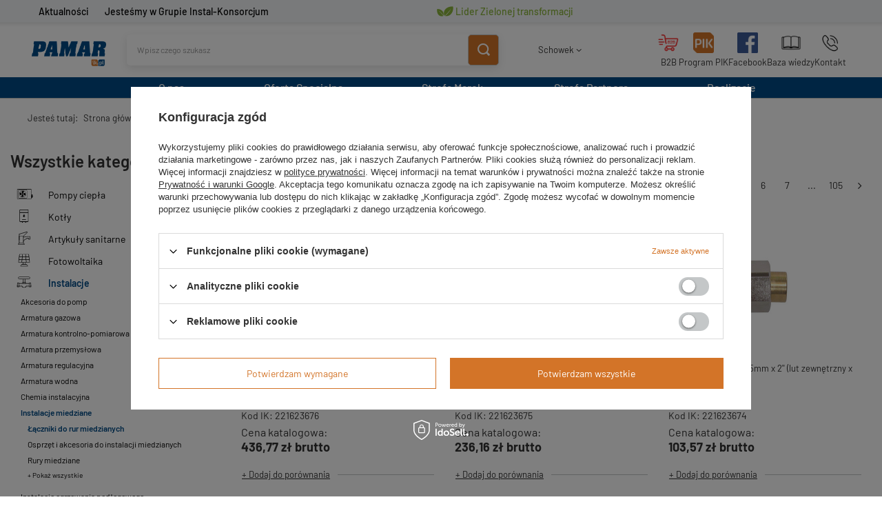

--- FILE ---
content_type: text/html; charset=utf-8
request_url: https://pamar-ik.pl/pl/menu/instalacje/instalacje-miedziane/laczniki-do-rur-miedzianych-720
body_size: 24116
content:
<!DOCTYPE html>
<html lang="pl" class="--vat --gross " ><head><meta name='viewport' content='user-scalable=no, initial-scale = 1.0, maximum-scale = 1.0, width=device-width, viewport-fit=cover'/> <link rel="preload" crossorigin="anonymous" as="font" href="/gfx/standards/fontello.woff?v=2"><meta http-equiv="Content-Type" content="text/html; charset=utf-8"><meta http-equiv="X-UA-Compatible" content="IE=edge"><title>Łączniki do rur miedzianych | Instalacje miedziane | Instalacje Hurtownia Instalacyjna - Pamar</title><meta name="description" content="Łączniki do rur miedzianych | Instalacje | Instalacje miedziane"><link rel="icon" href="/gfx/pol/favicon.ico"><meta name="theme-color" content="#0090f6"><meta name="msapplication-navbutton-color" content="#0090f6"><meta name="apple-mobile-web-app-status-bar-style" content="#0090f6"><link rel="preload stylesheet" as="style" href="/gfx/pol/style.css.gzip?r=1765457460"><script>var app_shop={urls:{prefix:'data="/gfx/'.replace('data="', '')+'pol/',graphql:'/graphql/v1/'},vars:{priceType:'gross',priceTypeVat:true,productDeliveryTimeAndAvailabilityWithBasket:false,geoipCountryCode:'US',currency:{id:'PLN',symbol:'zł',country:'pl',format:'###,##0.00',beforeValue:false,space:true,decimalSeparator:',',groupingSeparator:' '},language:{id:'pol',symbol:'pl',name:'Polski'},},txt:{priceTypeText:' brutto',},fn:{},fnrun:{},files:[],graphql:{}};const getCookieByName=(name)=>{const value=`; ${document.cookie}`;const parts = value.split(`; ${name}=`);if(parts.length === 2) return parts.pop().split(';').shift();return false;};if(getCookieByName('freeeshipping_clicked')){document.documentElement.classList.remove('--freeShipping');}if(getCookieByName('rabateCode_clicked')){document.documentElement.classList.remove('--rabateCode');}function hideClosedBars(){const closedBarsArray=JSON.parse(localStorage.getItem('closedBars'))||[];if(closedBarsArray.length){const styleElement=document.createElement('style');styleElement.textContent=`${closedBarsArray.map((el)=>`#${el}`).join(',')}{display:none !important;}`;document.head.appendChild(styleElement);}}hideClosedBars();</script><meta name="robots" content="index,follow"><meta name="rating" content="general"><meta name="Author" content="PAMAR sp. j. na bazie IdoSell (www.idosell.com/shop).">
<!-- Begin LoginOptions html -->

<style>
#client_new_social .service_item[data-name="service_Apple"]:before, 
#cookie_login_social_more .service_item[data-name="service_Apple"]:before,
.oscop_contact .oscop_login__service[data-service="Apple"]:before {
    display: block;
    height: 2.6rem;
    content: url('/gfx/standards/apple.svg?r=1743165583');
}
.oscop_contact .oscop_login__service[data-service="Apple"]:before {
    height: auto;
    transform: scale(0.8);
}
#client_new_social .service_item[data-name="service_Apple"]:has(img.service_icon):before,
#cookie_login_social_more .service_item[data-name="service_Apple"]:has(img.service_icon):before,
.oscop_contact .oscop_login__service[data-service="Apple"]:has(img.service_icon):before {
    display: none;
}
</style>

<!-- End LoginOptions html -->

<!-- Open Graph -->
<meta property="og:type" content="website"><meta property="og:url" content="https://pamar-ik.pl/pl/menu/instalacje/instalacje-miedziane/laczniki-do-rur-miedzianych-720
"><meta property="og:title" content="Łączniki do rur miedzianych | Instalacje miedziane | Instalacje Hurtownia Instalacyjna - Pamar"><meta property="og:description" content="Łączniki do rur miedzianych | Instalacje | Instalacje miedziane"><meta property="og:site_name" content="PAMAR sp. j."><meta property="og:locale" content="pl_PL"><meta property="og:image" content="https://pamar-ik.pl/hpeciai/127852e4985ca62baa073144cd69b317/pol_pl_Zlacze-HERZ-6236-54mm-x-2-3-4-lut-zewnetrzny-x-GW-577881_1.jpg"><meta property="og:image:width" content="450"><meta property="og:image:height" content="450"><script >
window.dataLayer = window.dataLayer || [];
window.gtag = function gtag() {
dataLayer.push(arguments);
}
gtag('consent', 'default', {
'ad_storage': 'denied',
'analytics_storage': 'denied',
'ad_personalization': 'denied',
'ad_user_data': 'denied',
'wait_for_update': 500
});

gtag('set', 'ads_data_redaction', true);
</script><script id="iaiscript_1" data-requirements="W10=" data-ga4_sel="ga4script">
window.iaiscript_1 = `<${'script'}  class='google_consent_mode_update'>
gtag('consent', 'update', {
'ad_storage': 'denied',
'analytics_storage': 'denied',
'ad_personalization': 'denied',
'ad_user_data': 'denied'
});
</${'script'}>`;
</script>
<!-- End Open Graph -->
<link rel="next" href="https://pamar-ik.pl/pl/menu/instalacje/instalacje-miedziane/laczniki-do-rur-miedzianych-720?counter=1"/>
<link rel="canonical" href="https://pamar-ik.pl/pl/menu/instalacje/instalacje-miedziane/laczniki-do-rur-miedzianych-720" />

                <!-- Global site tag (gtag.js) -->
                <script  async src="https://www.googletagmanager.com/gtag/js?id=G-FC91T9Q8XF"></script>
                <script >
                    window.dataLayer = window.dataLayer || [];
                    window.gtag = function gtag(){dataLayer.push(arguments);}
                    gtag('js', new Date());
                    
                    gtag('config', 'G-FC91T9Q8XF');

                </script>
                
<!-- Begin additional html or js -->


<!--1|1|1| modified: 2024-01-29 12:44:53-->
<style><!--
@import url('https://fonts.cdnfonts.com/css/barlow');

    div#container {
        margin-top: 32px;
    }

    #marketing-tl-container-box {
        background-color: #f3f5f8;
        width: 104%;
        margin-left: -2%;
        position: fixed;
        z-index: 700;
        top: 0;
        box-shadow: 0 4px 4px rgb(0 0 0 / 7%);
    }

    #marketing-tl-container {
        width: 100%;
        background-color: #f3f5f8;
        height: 32px;
        margin-left: auto;
        margin-right: auto;

    }

    /*  SECTIONS  */
    .section1 {
        clear: both;
        position: relative;
        padding: 0px;
        margin: 0px;
        line-height: 1.4;

        font-size: 14px;
        background-color: #f3f5f8;
        height: 32px;
        width: 90%;
        font-family: 'Barlow', sans-serif;
        margin-left: 5%;
    }



    .section1 a {
        color: black;
        text-decoration: none;
        font-weight: 500;

        display: flex;
        justify-content: center;
        align-items: center;
    }

    .section1.group img {
        display: inline-block;
    }

    .sc span {
        color: black;
        transition-duration: 0, 5s;
        display: inline-block;
    }

    .sc:hover span {

        color: #d37428;

    }

    #sc-left {
        text-align: center;
    }

    #sc-center-left {
        text-align: center;
    }

    #sc-center-right {
        text-align: center;
    }

    #sc-right {
        text-align: center;
    }

    /*  COLUMN SETUP  */
    .sc {
        display: block;
        position: relative;
        float: left;
        margin: 0;
        color: #004B87;
    }



    .sc:first-child {
        margin-left: 0;
    }

    /*  GROUPING  */
    .group:before,
    .group:after {
        content: "";
        display: table;
    }

    .group:after {
        clear: both;
    }

    .group {
        zoom: 1;
        /* For IE 6/7 */
    }

    /*  GRID OF THREE  */
    .span_4_of_4 {
        width: 50%;
        display: flex;
        align-items: right;
        height: 100%;
        justify-content: right;
    }

    .span_3_of_4 {
        width: 40%;
        display: flex;
        align-items: center;
        height: 100%;
        justify-content: left;
    }

    .span_2_of_4 {
        width: 8%;
        display: flex;
        align-items: center;
        height: 100%;
        justify-content: left;
    }

    .span_1_of_4 {
        width: 8%;
        display: flex;
        align-items: center;
        height: 100%;
        justify-content: left;
    }

    .green {
        color: #8CB63C !important;
    }
    .green:hover {
        color: #004B87 !important;
        transition: 0s;
    }

    #marketing-tl-container-box i {
        margin-right: 5px;
    }

    header {
        margin-top: 32px;
        z-index: 600;
    }

    a.slick-prev.slick-arrow {
        z-index: 1;
    }

    a.slick-next.slick-arrow {
        z-index: 1;
    }

    #mymap {
        z-index: 1;
    }

    @media(max-width:930px) {
        #marketing-tl-container-box {
            display: none;
        }
    }
--></style>
<div id="marketing-tl-container-box">
<div id="marketing-tl-container">
<div class="section1 group">
<div id="sc-left" class="sc span_1_of_4"><a href="/pl/news"><span> Aktualności</span> </a></div>
<div id="sc-center-left" class="sc span_3_of_4"><a href="https://pamar-ik.pl/pl/about/jestesmy-w-grupie-ik-33.html"><span>Jesteśmy w Grupie Instal-Konsorcjum</span> </a></div>
<div id="sc-center-left" class="sc span_4_of_4"><a style="justify-content: flex-end;" href="https://pamar-ik.pl/pl/about/lider-zielonej-transformacji-147"> <img src="https://pamar-ik.pl/data/include/cms/GIELDA-PAMAR/ikony/Lider.svg?v=1705576915116" border="0" alt="zielona ikona liścia Zielonej transformacji " width="30px" /> <span class="green">Lider Zielonej transformacji</span> </a></div>
</div>
</div>
</div>
<!--11|1|7| modified: 2024-10-04 11:45:28-->
<style>
div#menu_additional img {
    display: none;
}

img.blog_image {
    display: none !important;
}

/* Maksymalna długość skrótu aktualności */
.article__description {
    padding: 10px 0 0 0;
    overflow: hidden;
    text-overflow: ellipsis;
    display: -webkit-box;
    -webkit-line-clamp: 3;
    -webkit-box-orient: vertical;
    word-wrap: break-word;
}

/* Zaokrąglenie slidera */
.slick-slide img {
    border-radius: 5px;
}

</style>
<!--14|1|7| modified: 2025-07-16 11:06:16-->
<style>
.btns1 {
  display: flex;
  justify-content: center;
  flex-wrap: wrap;
  gap: 15px;
  margin: 2% 0;
}

.btn1 {
  position: relative;
  width: 180px;
  height: 49px;
  padding: 5px;
  border: none;
  border-radius: 5px;
  background-color: #d37428;
  color: white;
  overflow: hidden;
  transition: background-color 0.3s, transform 0.2s;
}

.btn1:hover {
  background-color: #004B87;
}

.btn1 a {
  display: flex;
  align-items: center;
  justify-content: center;
  position: absolute;
  inset: 0;
  color: white;
  font-size: 100%;
  font-weight: bold;
  text-decoration: none;
  text-align: center;
  transition: color 0.3s;
}

.btn1 a span {
  padding: 0 2%;
}

/* Dekoracyjne narożniki */
.btn1::before,
.btn1::after {
  content: "";
  position: absolute;
  width: 25px;
  height: 25px;
  background-color: white;
  transform: rotate(45deg);
}

.btn1:nth-child(odd)::after {
  bottom: 0;
  left: 0;
  margin: -13px;
}

.btn1:nth-child(odd)::before {
  top: 0;
  right: 0;
  margin: -15px -14px 0 0;
}

.btn1:nth-child(even::after) {
  top: 0;
  left: 0;
  margin: -15px 0 0 -14px;
}

.btn1:nth-child(even)::before {
  bottom: 0;
  right: 0;
  margin: -13px;
}




/* NOWY */
 .btn_ik {
        box-sizing: border-box;
        margin: 0px;
        outline: none;
        font-weight: 800;
        font-family: Barlow, sans-serif;
        cursor: pointer;
        font-size: 12px;
        text-transform: uppercase;
        color: rgb(255, 255, 255);
        border: none;
        background-color: rgb(238, 116, 40);
        padding: 18px 56px 18px 12px;
        display: inline-block;
        text-align: center;
        position: relative;
        margin-left: 24px;
        margin-right:24px;
        background-image: url("https://forms.intervi.pl/img/heating/arrow-right.svg");
        background-repeat: no-repeat;
        background-size: 12px;
        background-position: calc(100% - 6px) 50%;
        text-decoration:none;
    }

    .btn_ik::after {
        content: "";
        top: 0px;
        width: 24px;
        height: 100%;
        position: absolute;
        background-image: url([data-uri]);
        background-size: auto 100%;
        background-repeat: no-repeat;
        left: calc(100% - 5px);
    }

    .btn_ik::before {
        content: "";
        top: 0px;
        width: 24px;
        height: 100%;
        position: absolute;
        background-image: url([data-uri]);
        background-size: auto 100%;
        background-repeat: no-repeat;
        right: calc(100% - 5px);
        transform: rotateZ(180deg);
    }








</style>


<!-- End additional html or js -->
<link rel="preload" as="image" media="(max-width: 420px)" href="/hpeciai/e39319d281364686769f9f2aecd3d040/pol_is_Zlacze-HERZ-6236-54mm-x-2-3-4-lut-zewnetrzny-x-GW-577881jpg"><link rel="preload" as="image" media="(min-width: 420.1px)" href="/hpeciai/4cb437da421c456508a0a98f522851e4/pol_il_Zlacze-HERZ-6236-54mm-x-2-3-4-lut-zewnetrzny-x-GW-577881jpg"><link rel="preload" as="image" media="(max-width: 420px)" href="/hpeciai/e39319d281364686769f9f2aecd3d040/pol_is_Zlacze-HERZ-6236-42mm-x-2-1-4-lut-zewnetrzny-x-GW-577880jpg"><link rel="preload" as="image" media="(min-width: 420.1px)" href="/hpeciai/4cb437da421c456508a0a98f522851e4/pol_il_Zlacze-HERZ-6236-42mm-x-2-1-4-lut-zewnetrzny-x-GW-577880jpg"></head><body>
<!-- Begin additional html or js -->


<!--13|1|9| modified: 2024-07-11 08:19:07-->
<style>


.text-article {
   text-align: justify;
   font-size: 16px;
   width: 70%;
   margin: 0 auto;
   
}

.text-article h1 {
   text-align: center; 
   color:#004B87;
   font-size: 24px;
}

.text-article h2 {
   text-align: center; 
   color:#004B87;
   font-size: 22px;
}

.text-article h3 {
   text-align: center; 
   color:#004B87;
   font-size: 20px;
}

.text-article h4 {
   text-align: center; 
   color:#004B87;
   font-size: 18px;
}

@media {max-width: 600px} {

   width: 100%;
}

</style>



<!-- End additional html or js -->
<div id="container" class="search_page container max-width-1200"><header class=" commercial_banner"><script class="ajaxLoad">app_shop.vars.vat_registered="true";app_shop.vars.currency_format="###,##0.00";app_shop.vars.currency_before_value=false;app_shop.vars.currency_space=true;app_shop.vars.symbol="zł";app_shop.vars.id="PLN";app_shop.vars.baseurl="http://pamar-ik.pl/";app_shop.vars.sslurl="https://pamar-ik.pl/";app_shop.vars.curr_url="%2Fpl%2Fmenu%2Finstalacje%2Finstalacje-miedziane%2Flaczniki-do-rur-miedzianych-720";var currency_decimal_separator=',';var currency_grouping_separator=' ';app_shop.vars.blacklist_extension=["exe","com","swf","js","php"];app_shop.vars.blacklist_mime=["application/javascript","application/octet-stream","message/http","text/javascript","application/x-deb","application/x-javascript","application/x-shockwave-flash","application/x-msdownload"];app_shop.urls.contact="/pl/contact";</script><div id="viewType" style="display:none"></div><div id="logo" class="d-flex align-items-center"><a href="/" target="_self"><img src="/data/gfx/mask/pol/logo_1_big.png" alt="PAMAR - Hurtownia Instalacyjna" width="200" height="100"></a></div><form action="https://pamar-ik.pl/pl/search" method="get" id="menu_search" class="menu_search"><a href="#showSearchForm" class="menu_search__mobile"></a><div class="menu_search__block"><div class="menu_search__item --input"><input class="menu_search__input" type="text" name="text" autocomplete="off" placeholder="Wpisz czego szukasz"><button class="menu_search__submit" type="submit"></button></div><div class="menu_search__item --results search_result"></div></div></form><div id="menu_settings" class="align-items-center justify-content-center justify-content-lg-end"><div id="menu_additional"><a class="account_link" href="https://pamar-ik.pl/pl/login.html">Zaloguj się</a><img src="https://instalkonsorcjum.iai-shop.com//data/include/cms/lista_zakupowa.png?v=1682408909799" alt="lista_zakupowa.png" style="width:30px; margin-right:10px;"><div class="shopping_list_top" data-empty="true"><a href="https://pamar-ik.pl/pl/shoppinglist" class="wishlist_link slt_link">Schowek</a><div class="slt_lists"><ul class="slt_lists__nav"><li class="slt_lists__nav_item" data-list_skeleton="true" data-list_id="true" data-shared="true"><a class="slt_lists__nav_link" data-list_href="true"><span class="slt_lists__nav_name" data-list_name="true"></span><span class="slt_lists__count" data-list_count="true">0</span></a></li></ul><span class="slt_lists__empty">Dodaj do niego produkty, które lubisz.</span></div></div></div></div><div class="shopping_list_top_mobile d-none" data-empty="true"><a href="https://pamar-ik.pl/pl/shoppinglist" class="sltm_link"></a></div><div class="sl_choose sl_dialog"><div class="sl_choose__wrapper sl_dialog__wrapper"><div class="sl_choose__item --top sl_dialog_close mb-2"><strong class="sl_choose__label">Zapisz w schowku</strong></div><div class="sl_choose__item --lists" data-empty="true"><div class="sl_choose__list f-group --radio m-0 d-md-flex align-items-md-center justify-content-md-between" data-list_skeleton="true" data-list_id="true" data-shared="true"><input type="radio" name="add" class="sl_choose__input f-control" id="slChooseRadioSelect" data-list_position="true"><label for="slChooseRadioSelect" class="sl_choose__group_label f-label py-4" data-list_position="true"><span class="sl_choose__sub d-flex align-items-center"><span class="sl_choose__name" data-list_name="true"></span><span class="sl_choose__count" data-list_count="true">0</span></span></label><button type="button" class="sl_choose__button --desktop btn --solid">Zapisz</button></div></div><div class="sl_choose__item --create sl_create mt-4"><a href="#new" class="sl_create__link  align-items-center">Stwórz nowy schowek</a><form class="sl_create__form align-items-center"><div class="sl_create__group f-group --small mb-0"><input type="text" class="sl_create__input f-control" required="required"><label class="sl_create__label f-label">Nazwa nowej listy</label></div><button type="submit" class="sl_create__button btn --solid ml-2 ml-md-3">Utwórz listę</button></form></div><div class="sl_choose__item --mobile mt-4 d-flex justify-content-center d-md-none"><button class="sl_choose__button --mobile btn --solid --large">Zapisz</button></div></div></div><div id="menu_basket" class="topBasket"><a class="topBasket__sub" href="/basketedit.php"><span class="badge badge-info"></span><strong class="topBasket__price" style="display: none;">0,00 zł</strong></a><div class="topBasket__details --products" style="display: none;"><div class="topBasket__block --labels"><label class="topBasket__item --name">Produkt</label><label class="topBasket__item --sum">Ilość</label><label class="topBasket__item --prices">Cena</label></div><div class="topBasket__block --products"></div></div><div class="topBasket__details --shipping" style="display: none;"><span class="topBasket__name">Koszt dostawy od</span><span id="shipppingCost"></span></div><script>
						app_shop.vars.cache_html = true;
					</script></div><nav id="menu_categories3"><button type="button" class="navbar-toggler"><i class="icon-reorder"></i></button><div class="navbar-collapse" id="menu_navbar3"><ul class="navbar-nav mx-md-n2"><li class="nav-item"><a  href="/pl/about/o-nas-30.html" target="_self" title="O nas" class="nav-link" >O nas</a><ul class="navbar-subnav"><li class="nav-item"><a class="nav-link" href="/pl/about/kim-jestesmy-31.html" target="_self">Kim jesteśmy</a></li><li class="nav-item"><a class="nav-link" href="/pl/about/dane-firmy-32" target="_self">Dane firmy</a></li><li class="nav-item"><a class="nav-link" href="/pl/about/jestesmy-w-grupie-ik-33.html" target="_self">Jesteśmy w Grupie IK</a></li></ul></li><li class="nav-item"><a  href="/pl/about/oferta-specjalna-37.html" target="_self" title="Oferta Specjalna" class="nav-link" >Oferta Specjalna</a><ul class="navbar-subnav"><li class="nav-item"><a class="nav-link" href="/pl/menu/oferta-specjalna/saunier-duval-396" target="_self">SAUNIER DUVAL</a></li><li class="nav-item"><a class="nav-link" href="/pl/menu/oferta-specjalna/vaillant-400" target="_self">VAILLANT</a></li><li class="nav-item"><a class="nav-link" href="/pl/menu/oferta-specjalna/wolf-401" target="_self">WOLF</a></li><li class="nav-item"><a class="nav-link" href="/pl/menu/oferta-specjalna/beretta-394" target="_self">BERETTA</a></li><li class="nav-item"><a class="nav-link" href="/pl/producers/viteco-1308137354" target="_self">VITECO</a></li><li class="nav-item"><a class="nav-link" href="/pl/producers/qik-1308137326" target="_self">QIK</a></li><li class="nav-item"><a class="nav-link" href="/pl/menu/oferta-specjalna/de-dietrich-397" target="_self">DE DIETRICH</a></li><li class="nav-item"><a class="nav-link" href="/pl/menu/oferta-specjalna/biawar-1598" target="_self">BIAWAR</a></li></ul></li><li class="nav-item"><a  href="https://pamar-ik.pl/pl/producers" target="_self" title="Strefa Marek" class="nav-link" >Strefa Marek</a></li><li class="nav-item"><a  href="/pl/about/strefa-partnera-34.html" target="_self" title="Strefa Partnera" class="nav-link" >Strefa Partnera</a><ul class="navbar-subnav"><li class="nav-item"><a class="nav-link" href="/pl/about/program-partnerski-ik-35.html" target="_self">Program Partnerski IK</a></li><li class="nav-item"><a class="nav-link" href="/pl/about/wspolpraca-36.html" target="_self">Współpraca</a></li></ul></li><li class="nav-item"><a  href=" https://pamar-ik.pl/pl/about/realizacje-we-wspolpracy-z-pamar-150" target="_self" title="Realizacje" class="nav-link" >Realizacje</a></li></ul></div></nav><div id="breadcrumbs" class="breadcrumbs"><div class="back_button"><button id="back_button"><i class="icon-angle-left"></i> Wstecz</button></div><div class="list_wrapper"><ol><li><span>Jesteś tutaj:  </span></li><li class="bc-main"><span><a href="/">Strona główna</a></span></li><li class="bc-item-1 --more"><a href="/pl/navigation/instalacje-625">Instalacje</a><ul class="breadcrumbs__sub"><li class="breadcrumbs__item"><a class="breadcrumbs__link --link" href="/pl/menu/instalacje/akcesoria-do-pomp-659">Akcesoria do pomp</a></li><li class="breadcrumbs__item"><a class="breadcrumbs__link --link" href="/pl/navigation/instalacje/armatura-gazowa-643">Armatura gazowa</a></li><li class="breadcrumbs__item"><a class="breadcrumbs__link --link" href="/pl/menu/instalacje/armatura-kontrolno-pomiarowa-644">Armatura kontrolno-pomiarowa</a></li><li class="breadcrumbs__item"><a class="breadcrumbs__link --link" href="/pl/navigation/instalacje/armatura-przemyslowa-660">Armatura przemysłowa</a></li><li class="breadcrumbs__item"><a class="breadcrumbs__link --link" href="/pl/menu/instalacje/armatura-regulacyjna-645">Armatura regulacyjna</a></li><li class="breadcrumbs__item"><a class="breadcrumbs__link --link" href="/pl/navigation/instalacje/armatura-wodna-646">Armatura wodna</a></li><li class="breadcrumbs__item"><a class="breadcrumbs__link --link" href="/pl/menu/instalacje/chemia-instalacyjna-647">Chemia instalacyjna</a></li><li class="breadcrumbs__item"><a class="breadcrumbs__link --link" href="/pl/navigation/instalacje/instalacje-miedziane-648">Instalacje miedziane</a></li><li class="breadcrumbs__item"><a class="breadcrumbs__link --link" href="/pl/navigation/instalacje/instalacje-ogrzewania-podlogowego-649">Instalacje ogrzewania podłogowego</a></li><li class="breadcrumbs__item"><a class="breadcrumbs__link --link" href="/pl/navigation/instalacje/instalacje-stalowe-i-zeliwne-650">Instalacje stalowe i żeliwne</a></li><li class="breadcrumbs__item"><a class="breadcrumbs__link --link" href="/pl/navigation/instalacje/instalacje-z-tworzyw-sztucznych-651">Instalacje z tworzyw sztucznych</a></li><li class="breadcrumbs__item"><a class="breadcrumbs__link --link" href="/pl/navigation/instalacje/kanalizacja-wewnetrzna-652">Kanalizacja wewnętrzna</a></li><li class="breadcrumbs__item"><a class="breadcrumbs__link --link" href="/pl/menu/instalacje/laczniki-gwintowane-z-brazu-i-mosiadzu-662">Łączniki gwintowane z brązu i mosiądzu</a></li><li class="breadcrumbs__item"><a class="breadcrumbs__link --link" href="/pl/menu/instalacje/laczniki-zaprasowywane-661">Łączniki zaprasowywane</a></li><li class="breadcrumbs__item"><a class="breadcrumbs__link --link" href="/pl/menu/instalacje/narzedzia-i-materialy-montazowe-653">Narzędzia i materiały montażowe</a></li><li class="breadcrumbs__item"><a class="breadcrumbs__link --link" href="/pl/menu/instalacje/pompy-do-wody-uzytkowej-655">Pompy do wody użytkowej</a></li><li class="breadcrumbs__item"><a class="breadcrumbs__link --link" href="/pl/menu/instalacje/systemy-montazowe-656">Systemy montażowe</a></li><li class="breadcrumbs__item"><a class="breadcrumbs__link --link" href="/pl/navigation/instalacje/zabezpieczenia-instalacji-657">Zabezpieczenia instalacji</a></li></ul></li><li class="bc-item-2 --more"><a href="/pl/navigation/instalacje/instalacje-miedziane-648">Instalacje miedziane</a><ul class="breadcrumbs__sub"><li class="breadcrumbs__item"><a class="breadcrumbs__link --link" href="/pl/menu/instalacje/instalacje-miedziane/laczniki-do-rur-miedzianych-720">Łączniki do rur miedzianych</a></li><li class="breadcrumbs__item"><a class="breadcrumbs__link --link" href="/pl/menu/instalacje/instalacje-miedziane/osprzet-i-akcesoria-do-instalacji-miedzianych-721">Osprzęt i akcesoria do instalacji miedzianych</a></li><li class="breadcrumbs__item"><a class="breadcrumbs__link --link" href="/pl/menu/instalacje/instalacje-miedziane/rury-miedziane-722">Rury miedziane </a></li></ul></li><li class="bc-item-3 bc-active"><span>Łączniki do rur miedzianych</span></li></ol></div></div><div class="menu_categories2"><div class="menu2_item"><a  href="https://pamaronline.pl/pl/login?redirect=%2Fpl%2F%20" target="_blank" title="B2B" class="age_nav-item" ><img class="menu2_item_img" src="/data/gfx/pol/navigation/1_2_i_132.png"><span>B2B</span></a></div><div class="menu2_item"><a  href="https://pamar.partner.ik.pl/login" target="_blank" title="Program PIK" class="age_nav-item" ><img class="menu2_item_img" src="/data/gfx/pol/navigation/1_2_i_1594.png"><span>Program PIK</span></a></div><div class="menu2_item"><a  href="https://www.facebook.com/pamarhurtowniainstalacyjna" target="_blank" title="Facebook" class="age_nav-item" ><img class="menu2_item_img" src="/data/gfx/pol/navigation/1_2_i_1578.webp"><span>Facebook</span></a></div><div class="menu2_item"><a  href="/pl/about/baza-wiedzy-38" target="_self" title="Baza wiedzy" class="age_nav-item" ><img class="menu2_item_img" src="/data/gfx/pol/navigation/1_2_i_149.png"><span>Baza wiedzy</span></a></div><div class="menu2_item"><a  href="/pl/contact.html" target="_self" title="Kontakt" class="age_nav-item" ><img class="menu2_item_img" src="/data/gfx/pol/navigation/1_2_i_1146.png"><span>Kontakt</span></a></div></div></header><div id="layout" class="row clearfix"><aside class="col-md-3 col-xl-2"><section class="shopping_list_menu"><div class="shopping_list_menu__block --lists slm_lists" data-empty="true"><span class="slm_lists__label">Schowek</span><ul class="slm_lists__nav"><li class="slm_lists__nav_item" data-list_skeleton="true" data-list_id="true" data-shared="true"><a class="slm_lists__nav_link" data-list_href="true"><span class="slm_lists__nav_name" data-list_name="true"></span><span class="slm_lists__count" data-list_count="true">0</span></a></li><li class="slm_lists__nav_header"><span class="slm_lists__label">Schowek</span></li></ul><a href="#manage" class="slm_lists__manage d-none align-items-center d-md-flex">Zarządzaj schowkiem</a></div><div class="shopping_list_menu__block --bought slm_bought"><a class="slm_bought__link d-flex" href="https://pamar-ik.pl/pl/products-bought.html">
						Lista dotychczas zamówionych produktów
					</a></div><div class="shopping_list_menu__block --info slm_info"><div class="schowek_info"><strong class="slm_info__label d-block mb-3">Jak działa schowek?</strong><ul class="slm_info__list"><li class="slm_info__list_item d-flex mb-3">
							Po zalogowaniu możesz umieścić i przechowywać w schowku dowolną liczbę produktów nieskończenie długo.
						</li><li class="slm_info__list_item d-flex mb-3">
							Dodanie produktu do schowka nie oznacza automatycznie jego rezerwacji.
						</li><li class="slm_info__list_item d-flex mb-3">
							Dla niezalogowanych klientów schowek przechowywany jest do momentu wygaśnięcia sesji (około 24h).
						</li></ul></div></div></section><div id="mobileCategories" class="mobileCategories"><div class="mobileCategories__item --menu"><a class="mobileCategories__link --active" href="#" data-ids="#menu_search,.shopping_list_menu,#menu_search,#menu_navbar,#menu_navbar3, .menu_categories2, #menu_blog, ">
                            Menu
                        </a></div><div class="mobileCategories__item --account"><a class="mobileCategories__link" href="#" data-ids="#menu_contact,#login_menu_block">
                            Konto
                        </a></div></div><div class="setMobileGrid" data-item="#menu_navbar"></div><div class="setMobileGrid" data-item=".menu_categories2"></div><div class="setMobileGrid" data-item="#menu_navbar3" data-ismenu1="true"></div><div class="setMobileGrid" data-item="#menu_blog"></div><div class="login_menu_block d-lg-none" id="login_menu_block"><a class="sign_in_link" href="/login.php" title=""><i class="icon-user"></i><span>Zaloguj się</span></a><a class="registration_link" href="/client-new.php?register" title=""><i class="icon-lock"></i><span>Zarejestruj się</span></a><a class="order_status_link" href="/order-open.php" title=""><i class="icon-globe"></i><span>Sprawdź status zamówienia</span></a></div><div class="setMobileGrid" data-item="#menu_contact"></div><div class="setMobileGrid" data-item="#menu_settings"></div><nav id="menu_categories" class="col-md-12 px-0"><h1 class="big_label"><a href="/categories.php" title="Kliknij, by zobaczyć wszystkie kategorie">Wszystkie kategorie</a></h1><button type="button" class="navbar-toggler"><i class="icon-reorder"></i></button><div class="navbar-collapse" id="menu_navbar"><ul class="navbar-nav"><li class="nav-item"><a  href="/pl/navigation/pompy-ciepla-678" target="_self" title="Pompy ciepła" class="nav-link nav-gfx" ><img alt="Pompy ciepła" title="Pompy ciepła" src="/data/gfx/pol/navigation/1_1_i_678.svg" data-omo="img" data-omo_img="/data/gfx/pol/navigation/1_1_o_678.svg"><span class="gfx_lvl_1">Pompy ciepła</span></a><ul class="navbar-subnav"><li class="nav-item"><a class="nav-link" href="/pl/menu/pompy-ciepla/akcesoria-do-pomp-ciepla-806" target="_self">Akcesoria do pomp ciepła</a></li><li class="nav-item"><a class="nav-link" href="/pl/menu/pompy-ciepla/osprzet-do-pomp-ciepla-802" target="_self">Osprzęt do pomp ciepła</a></li><li class="nav-item"><a class="nav-link" href="/pl/menu/pompy-ciepla/pompy-ciepla-gruntowe-801" target="_self">Pompy ciepła gruntowe</a></li><li class="nav-item"><a class="nav-link" href="/pl/menu/pompy-ciepla/pompy-ciepla-powietrzne-804" target="_self">Pompy ciepła powietrzne</a></li><li class="nav-item display-all empty"><a class="nav-link display-all" href="/pl/navigation/pompy-ciepla-678">+ Pokaż wszystkie</a></li></ul></li><li class="nav-item"><a  href="/pl/navigation/kotly-675" target="_self" title="Kotły" class="nav-link nav-gfx" ><img alt="Kotły" title="Kotły" src="/data/gfx/pol/navigation/1_1_i_675.svg" data-omo="img" data-omo_img="/data/gfx/pol/navigation/1_1_o_675.svg"><span class="gfx_lvl_1">Kotły</span></a><ul class="navbar-subnav"><li class="nav-item"><a class="nav-link" href="/pl/menu/kotly/automatyka-kotlowa-788" target="_self">Automatyka kotłowa</a></li><li class="nav-item"><a class="nav-link" href="/pl/menu/kotly/kotly-elektryczne-789" target="_self">Kotły elektryczne</a></li><li class="nav-item"><a class="nav-link" href="/pl/menu/kotly/kotly-gazowe-kondensacyjne-dwufunkcyjne-790" target="_self">Kotły gazowe kondensacyjne dwufunkcyjne</a></li><li class="nav-item"><a class="nav-link" href="/pl/menu/kotly/kotly-gazowe-kondensacyjne-jednofunkcyjne-791" target="_self">Kotły gazowe kondensacyjne jednofunkcyjne</a></li><li class="nav-item"><a class="nav-link" href="/pl/menu/kotly/wyposazenie-dodatkowe-kotlow-793" target="_self">Wyposażenie dodatkowe kotłów</a></li><li class="nav-item"><a class="nav-link" href="/pl/menu/kotly/zestawy-z-kotlem-gazowym-kondensacyjnym-dwufunkcyjnym-794" target="_self">Zestawy z kotłem gazowym kondensacyjnym dwufunkcyjnym</a></li><li class="nav-item"><a class="nav-link" href="/pl/menu/kotly/zestawy-z-kotlem-gazowym-kondensacyjnym-jednofunkcyjnym-795" target="_self">Zestawy z kotłem gazowym kondensacyjnym jednofunkcyjnym</a></li><li class="nav-item display-all empty"><a class="nav-link display-all" href="/pl/navigation/kotly-675">+ Pokaż wszystkie</a></li></ul></li><li class="nav-item"><a  href="/pl/navigation/artykuly-sanitarne-623" target="_self" title="Artykuły sanitarne" class="nav-link nav-gfx" ><img alt="Artykuły sanitarne" title="Artykuły sanitarne" src="/data/gfx/pol/navigation/1_1_i_623.svg" data-omo="img" data-omo_img="/data/gfx/pol/navigation/1_1_o_623.svg"><span class="gfx_lvl_1">Artykuły sanitarne</span></a><ul class="navbar-subnav"><li class="nav-item"><a class="nav-link" href="/pl/menu/artykuly-sanitarne/akcesoria-do-podtynkowych-systemow-instalacyjnych-634" target="_self">Akcesoria do podtynkowych systemów instalacyjnych</a></li><li class="nav-item"><a class="nav-link" href="/pl/menu/artykuly-sanitarne/armatura-sanitarna-630" target="_self">Armatura sanitarna</a></li><li class="nav-item"><a class="nav-link" href="/pl/menu/artykuly-sanitarne/podtynkowe-systemy-instalacyjne-631" target="_self">Podtynkowe systemy instalacyjne</a></li><li class="nav-item"><a class="nav-link" href="/pl/menu/artykuly-sanitarne/syfony-632" target="_self">Syfony</a></li><li class="nav-item"><a class="nav-link" href="/pl/menu/artykuly-sanitarne/wyposazenie-sanitariatow-publicznych-633" target="_self">Wyposażenie sanitariatów publicznych</a></li><li class="nav-item display-all empty"><a class="nav-link display-all" href="/pl/navigation/artykuly-sanitarne-623">+ Pokaż wszystkie</a></li></ul></li><li class="nav-item"><a  href="/pl/navigation/fotowoltaika-624" target="_self" title="Fotowoltaika" class="nav-link nav-gfx" ><img alt="Fotowoltaika" title="Fotowoltaika" src="/data/gfx/pol/navigation/1_1_i_624.svg" data-omo="img" data-omo_img="/data/gfx/pol/navigation/1_1_o_624.svg"><span class="gfx_lvl_1">Fotowoltaika</span></a><ul class="navbar-subnav"><li class="nav-item"><a class="nav-link" href="/pl/menu/fotowoltaika/inwertery-639" target="_self">Inwertery</a></li><li class="nav-item"><a class="nav-link" href="/pl/menu/fotowoltaika/moduly-fotowoltaiczne-640" target="_self">Moduły fotowoltaiczne</a></li><li class="nav-item"><a class="nav-link" href="/pl/menu/fotowoltaika/systemy-montazowe-i-osprzet-fotowoltaiczny-641" target="_self">Systemy montażowe i osprzęt fotowoltaiczny</a></li><li class="nav-item"><a class="nav-link" href="/pl/menu/fotowoltaika/zestawy-fotowoltaiczne-642" target="_self">Zestawy fotowoltaiczne</a></li><li class="nav-item display-all empty"><a class="nav-link display-all" href="/pl/navigation/fotowoltaika-624">+ Pokaż wszystkie</a></li></ul></li><li class="nav-item active"><a  href="/pl/navigation/instalacje-625" target="_self" title="Instalacje" class="nav-link active nav-gfx" ><img alt="Instalacje" title="Instalacje" src="/data/gfx/pol/navigation/1_1_i_625.svg" data-omo="img" data-omo_img="/data/gfx/pol/navigation/1_1_o_625.svg"><span class="gfx_lvl_1">Instalacje</span></a><ul class="navbar-subnav"><li class="nav-item"><a class="nav-link" href="/pl/menu/instalacje/akcesoria-do-pomp-659" target="_self">Akcesoria do pomp</a></li><li class="nav-item"><a class="nav-link" href="/pl/navigation/instalacje/armatura-gazowa-643" target="_self">Armatura gazowa</a><ul class="navbar-subsubnav"><li class="nav-item"><a class="nav-link" href="/pl/menu/instalacje/armatura-gazowa/akcesoria-do-instalacji-gazowych-716" target="_self">Akcesoria do instalacji gazowych</a></li><li class="nav-item"><a class="nav-link" href="/pl/menu/instalacje/armatura-gazowa/przewody-i-laczniki-do-gazu-715" target="_self">Przewody i łączniki do gazu</a></li><li class="nav-item"><a class="nav-link" href="/pl/menu/instalacje/armatura-gazowa/zawory-do-gazu-714" target="_self">Zawory do gazu</a></li><li class="nav-item display-all"><a class="nav-link display-all" href="/pl/navigation/instalacje/armatura-gazowa-643">+ Pokaż wszystkie</a></li></ul></li><li class="nav-item"><a class="nav-link" href="/pl/menu/instalacje/armatura-kontrolno-pomiarowa-644" target="_self">Armatura kontrolno-pomiarowa</a></li><li class="nav-item"><a class="nav-link" href="/pl/navigation/instalacje/armatura-przemyslowa-660" target="_self">Armatura przemysłowa</a><ul class="navbar-subsubnav"><li class="nav-item"><a class="nav-link" href="/pl/menu/instalacje/armatura-przemyslowa/napedy-i-silowniki-757" target="_self">Napędy i siłowniki</a></li><li class="nav-item"><a class="nav-link" href="/pl/menu/instalacje/armatura-przemyslowa/osprzet-i-akcesoria-do-armatury-przemyslowej-759" target="_self">Osprzęt i akcesoria do armatury przemysłowej</a></li><li class="nav-item"><a class="nav-link" href="/pl/menu/instalacje/armatura-przemyslowa/przepustnice-754" target="_self">Przepustnice</a></li><li class="nav-item"><a class="nav-link" href="/pl/menu/instalacje/armatura-przemyslowa/zasuwy-do-wody-758" target="_self">Zasuwy do wody</a></li><li class="nav-item"><a class="nav-link" href="/pl/menu/instalacje/armatura-przemyslowa/zawory-do-oleju-755" target="_self">Zawory do oleju</a></li><li class="nav-item"><a class="nav-link" href="/pl/menu/instalacje/armatura-przemyslowa/zawory-do-paliw-lotniczych-756" target="_self">Zawory do paliw lotniczych</a></li><li class="nav-item"><a class="nav-link" href="/pl/menu/instalacje/armatura-przemyslowa/zawory-do-pary-753" target="_self">Zawory do pary</a></li><li class="nav-item display-all"><a class="nav-link display-all" href="/pl/navigation/instalacje/armatura-przemyslowa-660">+ Pokaż wszystkie</a></li></ul></li><li class="nav-item"><a class="nav-link" href="/pl/menu/instalacje/armatura-regulacyjna-645" target="_self">Armatura regulacyjna</a></li><li class="nav-item"><a class="nav-link" href="/pl/navigation/instalacje/armatura-wodna-646" target="_self">Armatura wodna</a><ul class="navbar-subsubnav"><li class="nav-item"><a class="nav-link" href="/pl/menu/instalacje/armatura-wodna/akcesoria-do-instalacji-wodnych-719" target="_self">Akcesoria do instalacji wodnych</a></li><li class="nav-item"><a class="nav-link" href="/pl/menu/instalacje/armatura-wodna/przewody-i-laczniki-do-wody-718" target="_self">Przewody i łączniki do wody</a></li><li class="nav-item"><a class="nav-link" href="/pl/menu/instalacje/armatura-wodna/zawory-do-wody-717" target="_self">Zawory do wody</a></li><li class="nav-item display-all"><a class="nav-link display-all" href="/pl/navigation/instalacje/armatura-wodna-646">+ Pokaż wszystkie</a></li></ul></li><li class="nav-item"><a class="nav-link" href="/pl/menu/instalacje/chemia-instalacyjna-647" target="_self">Chemia instalacyjna</a></li><li class="nav-item active"><a class="nav-link active" href="/pl/navigation/instalacje/instalacje-miedziane-648" target="_self">Instalacje miedziane</a><ul class="navbar-subsubnav"><li class="nav-item active"><a class="nav-link active" href="/pl/menu/instalacje/instalacje-miedziane/laczniki-do-rur-miedzianych-720" target="_self">Łączniki do rur miedzianych</a></li><li class="nav-item"><a class="nav-link" href="/pl/menu/instalacje/instalacje-miedziane/osprzet-i-akcesoria-do-instalacji-miedzianych-721" target="_self">Osprzęt i akcesoria do instalacji miedzianych</a></li><li class="nav-item"><a class="nav-link" href="/pl/menu/instalacje/instalacje-miedziane/rury-miedziane-722" target="_self">Rury miedziane </a></li><li class="nav-item display-all"><a class="nav-link display-all" href="/pl/navigation/instalacje/instalacje-miedziane-648">+ Pokaż wszystkie</a></li></ul></li><li class="nav-item"><a class="nav-link" href="/pl/navigation/instalacje/instalacje-ogrzewania-podlogowego-649" target="_self">Instalacje ogrzewania podłogowego</a><ul class="navbar-subsubnav"><li class="nav-item"><a class="nav-link" href="/pl/menu/instalacje/instalacje-ogrzewania-podlogowego/akcesoria-do-ogrzewania-podlogowego-727" target="_self">Akcesoria do ogrzewania podłogowego</a></li><li class="nav-item"><a class="nav-link" href="/pl/menu/instalacje/instalacje-ogrzewania-podlogowego/folie-izolacyjne-729" target="_self">Folie izolacyjne</a></li><li class="nav-item"><a class="nav-link" href="/pl/menu/instalacje/instalacje-ogrzewania-podlogowego/narzedzia-i-materialy-montazowe-do-ogrzewania-podlogowego-728" target="_self">Narzędzia i materiały montażowe do ogrzewania podłogowego</a></li><li class="nav-item"><a class="nav-link" href="/pl/menu/instalacje/instalacje-ogrzewania-podlogowego/plyty-izolacyjne-i-systemowe-723" target="_self">Płyty izolacyjne i systemowe</a></li><li class="nav-item"><a class="nav-link" href="/pl/menu/instalacje/instalacje-ogrzewania-podlogowego/rozdzielacze-726" target="_self">Rozdzielacze</a></li><li class="nav-item"><a class="nav-link" href="/pl/menu/instalacje/instalacje-ogrzewania-podlogowego/sterowanie-724" target="_self">Sterowanie </a></li><li class="nav-item"><a class="nav-link" href="/pl/menu/instalacje/instalacje-ogrzewania-podlogowego/szafki-725" target="_self">Szafki</a></li><li class="nav-item display-all"><a class="nav-link display-all" href="/pl/navigation/instalacje/instalacje-ogrzewania-podlogowego-649">+ Pokaż wszystkie</a></li></ul></li><li class="nav-item"><a class="nav-link" href="/pl/navigation/instalacje/instalacje-stalowe-i-zeliwne-650" target="_self">Instalacje stalowe i żeliwne</a><ul class="navbar-subsubnav"><li class="nav-item"><a class="nav-link" href="/pl/menu/instalacje/instalacje-stalowe-i-zeliwne/laczniki-stalowe-730" target="_self">Łączniki stalowe</a></li><li class="nav-item"><a class="nav-link" href="/pl/menu/instalacje/instalacje-stalowe-i-zeliwne/rury-stalowe-731" target="_self">Rury stalowe</a></li><li class="nav-item"><a class="nav-link" href="/pl/menu/instalacje/instalacje-stalowe-i-zeliwne/uchwyty-do-rur-732" target="_self">Uchwyty do rur</a></li><li class="nav-item"><a class="nav-link" href="/pl/menu/instalacje/instalacje-stalowe-i-zeliwne/uszczelki-733" target="_self">Uszczelki</a></li><li class="nav-item display-all"><a class="nav-link display-all" href="/pl/navigation/instalacje/instalacje-stalowe-i-zeliwne-650">+ Pokaż wszystkie</a></li></ul></li><li class="nav-item"><a class="nav-link" href="/pl/navigation/instalacje/instalacje-z-tworzyw-sztucznych-651" target="_self">Instalacje z tworzyw sztucznych</a><ul class="navbar-subsubnav"><li class="nav-item"><a class="nav-link" href="/pl/menu/instalacje/instalacje-z-tworzyw-sztucznych/akcesoria-do-instalacji-z-tworzyw-sztucznych-734" target="_self">Akcesoria do instalacji z tworzyw sztucznych</a></li><li class="nav-item"><a class="nav-link" href="/pl/menu/instalacje/instalacje-z-tworzyw-sztucznych/laczniki-do-instalacji-z-tworzyw-sztucznych-dla-rur-wielowarstwowych-735" target="_self">Łączniki do instalacji z tworzyw sztucznych dla rur wielowarstwowych</a></li><li class="nav-item"><a class="nav-link" href="/pl/menu/instalacje/instalacje-z-tworzyw-sztucznych/laczniki-do-instalacji-z-tworzyw-sztucznych-pe-737" target="_self">Łączniki do instalacji z tworzyw sztucznych PE</a></li><li class="nav-item"><a class="nav-link" href="/pl/menu/instalacje/instalacje-z-tworzyw-sztucznych/laczniki-do-instalacji-z-tworzyw-sztucznych-pp-736" target="_self">Łączniki do instalacji z tworzyw sztucznych PP</a></li><li class="nav-item"><a class="nav-link" href="/pl/menu/instalacje/instalacje-z-tworzyw-sztucznych/rury-pb-741" target="_self">Rury PB</a></li><li class="nav-item"><a class="nav-link" href="/pl/menu/instalacje/instalacje-z-tworzyw-sztucznych/rury-pe-740" target="_self">Rury PE</a></li><li class="nav-item"><a class="nav-link" href="/pl/menu/instalacje/instalacje-z-tworzyw-sztucznych/rury-pp-739" target="_self">Rury PP</a></li><li class="nav-item"><a class="nav-link" href="/pl/menu/instalacje/instalacje-z-tworzyw-sztucznych/rury-wielowarstwowe-738" target="_self">Rury wielowarstwowe</a></li><li class="nav-item display-all"><a class="nav-link display-all" href="/pl/navigation/instalacje/instalacje-z-tworzyw-sztucznych-651">+ Pokaż wszystkie</a></li></ul></li><li class="nav-item"><a class="nav-link" href="/pl/navigation/instalacje/kanalizacja-wewnetrzna-652" target="_self">Kanalizacja wewnętrzna</a><ul class="navbar-subsubnav"><li class="nav-item"><a class="nav-link" href="/pl/menu/instalacje/kanalizacja-wewnetrzna/akcesoria-do-kanalizacji-wewnetrznej-742" target="_self">Akcesoria do kanalizacji wewnętrznej</a></li><li class="nav-item"><a class="nav-link" href="/pl/menu/instalacje/kanalizacja-wewnetrzna/kratki-i-wpusty-sciekowe-743" target="_self">Kratki i wpusty ściekowe</a></li><li class="nav-item"><a class="nav-link" href="/pl/menu/instalacje/kanalizacja-wewnetrzna/ksztaltki-do-kanalizacji-wewnetrznej-745" target="_self">Kształtki do kanalizacji wewnętrznej</a></li><li class="nav-item"><a class="nav-link" href="/pl/menu/instalacje/kanalizacja-wewnetrzna/ksztaltki-do-kanalizacji-wewnetrznej-niskoszumowej-744" target="_self">Kształtki do kanalizacji wewnętrznej niskoszumowej</a></li><li class="nav-item"><a class="nav-link" href="/pl/menu/instalacje/kanalizacja-wewnetrzna/odwodnienia-liniowe-746" target="_self">Odwodnienia liniowe</a></li><li class="nav-item"><a class="nav-link" href="/pl/menu/instalacje/kanalizacja-wewnetrzna/przylacza-do-wc-747" target="_self">Przyłącza do wc</a></li><li class="nav-item"><a class="nav-link" href="/pl/menu/instalacje/kanalizacja-wewnetrzna/rury-do-kanalizacji-wewnetrznej-749" target="_self">Rury do kanalizacji wewnętrznej</a></li><li class="nav-item"><a class="nav-link" href="/pl/menu/instalacje/kanalizacja-wewnetrzna/rury-do-kanalizacji-wewnetrznej-niskoszumowej-748" target="_self">Rury do kanalizacji wewnętrznej niskoszumowej</a></li><li class="nav-item"><a class="nav-link" href="/pl/menu/instalacje/kanalizacja-wewnetrzna/systemy-odplywowo-przelewowe-750" target="_self">Systemy odpływowo-przelewowe</a></li><li class="nav-item display-all"><a class="nav-link display-all" href="/pl/navigation/instalacje/kanalizacja-wewnetrzna-652">+ Pokaż wszystkie</a></li></ul></li><li class="nav-item"><a class="nav-link" href="/pl/menu/instalacje/laczniki-gwintowane-z-brazu-i-mosiadzu-662" target="_self">Łączniki gwintowane z brązu i mosiądzu</a></li><li class="nav-item"><a class="nav-link" href="/pl/menu/instalacje/laczniki-zaprasowywane-661" target="_self">Łączniki zaprasowywane</a></li><li class="nav-item"><a class="nav-link" href="/pl/menu/instalacje/narzedzia-i-materialy-montazowe-653" target="_self">Narzędzia i materiały montażowe</a></li><li class="nav-item"><a class="nav-link" href="/pl/menu/instalacje/pompy-do-wody-uzytkowej-655" target="_self">Pompy do wody użytkowej</a></li><li class="nav-item"><a class="nav-link" href="/pl/menu/instalacje/systemy-montazowe-656" target="_self">Systemy montażowe</a></li><li class="nav-item"><a class="nav-link" href="/pl/navigation/instalacje/zabezpieczenia-instalacji-657" target="_self">Zabezpieczenia instalacji</a><ul class="navbar-subsubnav"><li class="nav-item"><a class="nav-link" href="/pl/menu/instalacje/zabezpieczenia-instalacji/naczynia-wzbiorcze-752" target="_self">Naczynia wzbiorcze</a></li><li class="nav-item"><a class="nav-link" href="/pl/menu/instalacje/zabezpieczenia-instalacji/pozostale-zabezpieczenia-instalacji-751" target="_self">Pozostałe zabezpieczenia instalacji</a></li><li class="nav-item display-all"><a class="nav-link display-all" href="/pl/navigation/instalacje/zabezpieczenia-instalacji-657">+ Pokaż wszystkie</a></li></ul></li><li class="nav-item display-all empty"><a class="nav-link display-all" href="/pl/navigation/instalacje-625">+ Pokaż wszystkie</a></li></ul></li><li class="nav-item"><a  href="/pl/navigation/klimatyzacja-i-wentylacja-626" target="_self" title="Klimatyzacja i wentylacja" class="nav-link nav-gfx" ><img alt="Klimatyzacja i wentylacja" title="Klimatyzacja i wentylacja" src="/data/gfx/pol/navigation/1_1_i_626.svg" data-omo="img" data-omo_img="/data/gfx/pol/navigation/1_1_o_626.svg"><span class="gfx_lvl_1">Klimatyzacja i wentylacja</span></a><ul class="navbar-subnav"><li class="nav-item"><a class="nav-link" href="/pl/menu/klimatyzacja-i-wentylacja/automatyka-i-regulacja-664" target="_self">Automatyka i regulacja</a></li><li class="nav-item"><a class="nav-link" href="/pl/navigation/klimatyzacja-i-wentylacja/centrale-wentylacyjne-665" target="_self">Centrale wentylacyjne</a><ul class="navbar-subsubnav"><li class="nav-item"><a class="nav-link" href="/pl/menu/klimatyzacja-i-wentylacja/centrale-wentylacyjne/osprzet-i-akcesoria-do-central-wentylacyjnych-762" target="_self">Osprzęt i akcesoria do central wentylacyjnych</a></li><li class="nav-item"><a class="nav-link" href="/pl/menu/klimatyzacja-i-wentylacja/centrale-wentylacyjne/systemy-rozprowadzenia-powietrza-761" target="_self">Systemy rozprowadzenia powietrza</a></li><li class="nav-item"><a class="nav-link" href="/pl/menu/klimatyzacja-i-wentylacja/centrale-wentylacyjne/urzadzenia-760" target="_self">Urządzenia</a></li><li class="nav-item display-all"><a class="nav-link display-all" href="/pl/navigation/klimatyzacja-i-wentylacja/centrale-wentylacyjne-665">+ Pokaż wszystkie</a></li></ul></li><li class="nav-item"><a class="nav-link" href="/pl/navigation/klimatyzacja-i-wentylacja/klimatyzatory-666" target="_self">Klimatyzatory</a><ul class="navbar-subsubnav"><li class="nav-item"><a class="nav-link" href="/pl/menu/klimatyzacja-i-wentylacja/klimatyzatory/osprzet-i-akcesoria-do-klimatyzatorow-i-instalacji-chlodniczych-764" target="_self">Osprzęt i akcesoria do klimatyzatorów i instalacji chłodniczych</a></li><li class="nav-item"><a class="nav-link" href="/pl/menu/klimatyzacja-i-wentylacja/klimatyzatory/urzadzenia-763" target="_self">Urządzenia</a></li><li class="nav-item display-all"><a class="nav-link display-all" href="/pl/navigation/klimatyzacja-i-wentylacja/klimatyzatory-666">+ Pokaż wszystkie</a></li></ul></li><li class="nav-item"><a class="nav-link" href="/pl/menu/klimatyzacja-i-wentylacja/kurtyny-powietrzne-667" target="_self">Kurtyny powietrzne</a></li><li class="nav-item"><a class="nav-link" href="/pl/navigation/klimatyzacja-i-wentylacja/nagrzewnice-668" target="_self">Nagrzewnice</a><ul class="navbar-subsubnav"><li class="nav-item"><a class="nav-link" href="/pl/menu/klimatyzacja-i-wentylacja/nagrzewnice/nagrzewnice-gazowe-765" target="_self">Nagrzewnice gazowe</a></li><li class="nav-item"><a class="nav-link" href="/pl/menu/klimatyzacja-i-wentylacja/nagrzewnice/nagrzewnice-wodne-766" target="_self">Nagrzewnice wodne</a></li><li class="nav-item"><a class="nav-link" href="/pl/menu/klimatyzacja-i-wentylacja/nagrzewnice/osprzet-i-akcesoria-do-nagrzewnic-767" target="_self">Osprzęt i akcesoria do nagrzewnic</a></li><li class="nav-item display-all"><a class="nav-link display-all" href="/pl/navigation/klimatyzacja-i-wentylacja/nagrzewnice-668">+ Pokaż wszystkie</a></li></ul></li><li class="nav-item"><a class="nav-link" href="/pl/navigation/klimatyzacja-i-wentylacja/rekuperacja-669" target="_self">Rekuperacja</a><ul class="navbar-subsubnav"><li class="nav-item"><a class="nav-link" href="/pl/menu/klimatyzacja-i-wentylacja/rekuperacja/akcesoria-do-rekuperatorow-772" target="_self">Akcesoria do rekuperatorów</a></li><li class="nav-item"><a class="nav-link" href="/pl/menu/klimatyzacja-i-wentylacja/rekuperacja/materialy-eksploatacyjne-do-rekuperatorow-771" target="_self">Materiały eksploatacyjne do rekuperatorów</a></li><li class="nav-item"><a class="nav-link" href="/pl/menu/klimatyzacja-i-wentylacja/rekuperacja/rekuperatory-769" target="_self">Rekuperatory</a></li><li class="nav-item"><a class="nav-link" href="/pl/menu/klimatyzacja-i-wentylacja/rekuperacja/systemy-rozprowadzenia-powietrza-770" target="_self">Systemy rozprowadzenia powietrza</a></li><li class="nav-item display-all"><a class="nav-link display-all" href="/pl/navigation/klimatyzacja-i-wentylacja/rekuperacja-669">+ Pokaż wszystkie</a></li></ul></li><li class="nav-item"><a class="nav-link" href="/pl/navigation/klimatyzacja-i-wentylacja/systemy-centralnego-odkurzania-670" target="_self">Systemy centralnego odkurzania</a><ul class="navbar-subsubnav"><li class="nav-item"><a class="nav-link" href="/pl/menu/klimatyzacja-i-wentylacja/systemy-centralnego-odkurzania/materialy-instalacyjne-do-odkurzaczy-centralnych-773" target="_self">Materiały instalacyjne do odkurzaczy centralnych</a></li><li class="nav-item"><a class="nav-link" href="/pl/menu/klimatyzacja-i-wentylacja/systemy-centralnego-odkurzania/odkurzacze-centralne-774" target="_self">Odkurzacze centralne</a></li><li class="nav-item"><a class="nav-link" href="/pl/menu/klimatyzacja-i-wentylacja/systemy-centralnego-odkurzania/osprzet-i-akcesoria-do-odkurzaczy-centralnych-775" target="_self">Osprzęt i akcesoria do odkurzaczy centralnych</a></li><li class="nav-item display-all"><a class="nav-link display-all" href="/pl/navigation/klimatyzacja-i-wentylacja/systemy-centralnego-odkurzania-670">+ Pokaż wszystkie</a></li></ul></li><li class="nav-item display-all empty"><a class="nav-link display-all" href="/pl/navigation/klimatyzacja-i-wentylacja-626">+ Pokaż wszystkie</a></li></ul></li><li class="nav-item"><a  href="/pl/navigation/ogrzewanie-627" target="_self" title="Ogrzewanie" class="nav-link nav-gfx" ><img alt="Ogrzewanie" title="Ogrzewanie" src="/data/gfx/pol/navigation/1_1_i_627.svg" data-omo="img" data-omo_img="/data/gfx/pol/navigation/1_1_o_627.svg"><span class="gfx_lvl_1">Ogrzewanie</span></a><ul class="navbar-subnav"><li class="nav-item"><a class="nav-link" href="/pl/menu/ogrzewanie/akcesoria-do-pomp-i-grup-pompowych-do-c-o-i-c-w-u-688" target="_self">Akcesoria do pomp i grup pompowych do c.o. i c.w.u.</a></li><li class="nav-item"><a class="nav-link" href="/pl/navigation/ogrzewanie/armatura-instalacyjna-do-c-o-672" target="_self">Armatura instalacyjna do c.o. </a><ul class="navbar-subsubnav"><li class="nav-item"><a class="nav-link" href="/pl/menu/ogrzewanie/armatura-instalacyjna-do-c-o/zabezpieczenie-instalacji-776" target="_self">Zabezpieczenie instalacji</a></li><li class="nav-item"><a class="nav-link" href="/pl/menu/ogrzewanie/armatura-instalacyjna-do-c-o/zawory-mieszajace-i-napedy-777" target="_self">Zawory mieszające i napędy</a></li><li class="nav-item display-all"><a class="nav-link display-all" href="/pl/navigation/ogrzewanie/armatura-instalacyjna-do-c-o-672">+ Pokaż wszystkie</a></li></ul></li><li class="nav-item"><a class="nav-link" href="/pl/navigation/ogrzewanie/armatura-instalacyjna-do-c-w-u-689" target="_self">Armatura instalacyjna do c.w.u.</a><ul class="navbar-subsubnav"><li class="nav-item"><a class="nav-link" href="/pl/menu/ogrzewanie/armatura-instalacyjna-do-c-w-u/zawory-termostatyczne-do-c-w-u-823" target="_self">Zawory termostatyczne do c.w.u.</a></li></ul></li><li class="nav-item"><a class="nav-link" href="/pl/menu/ogrzewanie/glowice-termostatyczne-687" target="_self">Głowice termostatyczne</a></li><li class="nav-item"><a class="nav-link" href="/pl/navigation/ogrzewanie/grzejniki-673" target="_self">Grzejniki</a><ul class="navbar-subsubnav"><li class="nav-item"><a class="nav-link" href="/pl/menu/ogrzewanie/grzejniki/akcesoria-do-grzejnikow-785" target="_self">Akcesoria do grzejników</a></li><li class="nav-item"><a class="nav-link" href="/pl/menu/ogrzewanie/grzejniki/akcesoria-do-grzejnikow-lazienkowych-i-dekoracyjnych-786" target="_self">Akcesoria do grzejników łazienkowych i dekoracyjnych</a></li><li class="nav-item"><a class="nav-link" href="/pl/menu/ogrzewanie/grzejniki/grzejniki-elektryczne-779" target="_self">Grzejniki elektryczne</a></li><li class="nav-item"><a class="nav-link" href="/pl/menu/ogrzewanie/grzejniki/grzejniki-klimakonwektorowe-781" target="_self">Grzejniki klimakonwektorowe</a></li><li class="nav-item"><a class="nav-link" href="/pl/menu/ogrzewanie/grzejniki/grzejniki-lazienkowe-i-dekoracyjne-782" target="_self">Grzejniki łazienkowe i dekoracyjne</a></li><li class="nav-item"><a class="nav-link" href="/pl/menu/ogrzewanie/grzejniki/grzejniki-stalowe-plytowe-783" target="_self">Grzejniki stalowe płytowe</a></li><li class="nav-item"><a class="nav-link" href="/pl/menu/ogrzewanie/grzejniki/zawory-grzejnikowe-784" target="_self">Zawory grzejnikowe</a></li><li class="nav-item display-all"><a class="nav-link display-all" href="/pl/navigation/ogrzewanie/grzejniki-673">+ Pokaż wszystkie</a></li></ul></li><li class="nav-item"><a class="nav-link" href="/pl/navigation/ogrzewanie/izolacje-termiczne-674" target="_self">Izolacje termiczne</a><ul class="navbar-subsubnav"><li class="nav-item"><a class="nav-link" href="/pl/menu/ogrzewanie/izolacje-termiczne/izolacje-polietylenowe-787" target="_self">Izolacje polietylenowe</a></li></ul></li><li class="nav-item"><a class="nav-link" href="/pl/navigation/kotly-675" target="_self">Kotły</a></li><li class="nav-item"><a class="nav-link" href="/pl/menu/ogrzewanie/ogrzewanie-elektryczne-676" target="_self">Ogrzewanie elektryczne</a></li><li class="nav-item"><a class="nav-link" href="/pl/navigation/ogrzewanie/podgrzewacze-677" target="_self">Podgrzewacze</a><ul class="navbar-subsubnav"><li class="nav-item"><a class="nav-link" href="/pl/menu/ogrzewanie/podgrzewacze/podgrzewacze-elektryczne-pojemnosciowe-798" target="_self">Podgrzewacze elektryczne pojemnościowe</a></li><li class="nav-item"><a class="nav-link" href="/pl/menu/ogrzewanie/podgrzewacze/podgrzewacze-elektryczne-przeplywowe-799" target="_self">Podgrzewacze elektryczne przepływowe</a></li><li class="nav-item display-all"><a class="nav-link display-all" href="/pl/navigation/ogrzewanie/podgrzewacze-677">+ Pokaż wszystkie</a></li></ul></li><li class="nav-item"><a class="nav-link" href="/pl/navigation/pompy-ciepla-678" target="_self">Pompy ciepła</a></li><li class="nav-item"><a class="nav-link" href="/pl/menu/ogrzewanie/pompy-i-grupy-pompowe-do-c-o-i-c-w-u-681" target="_self">Pompy i grupy pompowe do c.o. i c.w.u.</a></li><li class="nav-item"><a class="nav-link" href="/pl/menu/ogrzewanie/rozdzielacze-i-sprzegla-hydrauliczne-679" target="_self">Rozdzielacze i sprzęgła hydrauliczne</a></li><li class="nav-item"><a class="nav-link" href="/pl/menu/ogrzewanie/sterowanie-systemami-grzewczymi-682" target="_self">Sterowanie systemami grzewczymi</a></li><li class="nav-item"><a class="nav-link" href="/pl/navigation/ogrzewanie/systemy-odprowadzenia-spalin-683" target="_self">Systemy odprowadzenia spalin</a><ul class="navbar-subsubnav"><li class="nav-item"><a class="nav-link" href="/pl/menu/ogrzewanie/systemy-odprowadzenia-spalin/pozostale-systemy-odprowadzania-spalin-808" target="_self">Pozostałe systemy odprowadzania spalin</a></li><li class="nav-item"><a class="nav-link" href="/pl/menu/ogrzewanie/systemy-odprowadzenia-spalin/systemy-odprowadzania-spalin-stalowe-809" target="_self">Systemy odprowadzania spalin stalowe</a></li><li class="nav-item"><a class="nav-link" href="/pl/menu/ogrzewanie/systemy-odprowadzenia-spalin/systemy-odprowadzania-spalin-tworzywowe-810" target="_self">Systemy odprowadzania spalin tworzywowe</a></li><li class="nav-item display-all"><a class="nav-link display-all" href="/pl/navigation/ogrzewanie/systemy-odprowadzenia-spalin-683">+ Pokaż wszystkie</a></li></ul></li><li class="nav-item"><a class="nav-link" href="/pl/navigation/ogrzewanie/systemy-solarne-684" target="_self">Systemy solarne</a><ul class="navbar-subsubnav"><li class="nav-item"><a class="nav-link" href="/pl/menu/ogrzewanie/systemy-solarne/osprzet-i-akcesoria-do-systemow-solarnych-811" target="_self">Osprzęt i akcesoria do systemów solarnych</a></li><li class="nav-item"><a class="nav-link" href="/pl/menu/ogrzewanie/systemy-solarne/zestawy-solarne-termiczne-812" target="_self">Zestawy solarne termiczne</a></li><li class="nav-item display-all"><a class="nav-link display-all" href="/pl/navigation/ogrzewanie/systemy-solarne-684">+ Pokaż wszystkie</a></li></ul></li><li class="nav-item"><a class="nav-link" href="/pl/menu/ogrzewanie/szafki-do-rozdzielaczy-690" target="_self">Szafki do rozdzielaczy</a></li><li class="nav-item"><a class="nav-link" href="/pl/navigation/ogrzewanie/wymienniki-i-zasobniki-686" target="_self">Wymienniki i zasobniki</a><ul class="navbar-subsubnav"><li class="nav-item"><a class="nav-link" href="/pl/menu/ogrzewanie/wymienniki-i-zasobniki/akcesoria-i-czesci-zamienne-do-wymiennikow-i-zasobnikow-821" target="_self">Akcesoria i części zamienne do wymienników i zasobników</a></li><li class="nav-item"><a class="nav-link" href="/pl/menu/ogrzewanie/wymienniki-i-zasobniki/wymienniki-solarne-817" target="_self">Wymienniki solarne</a></li><li class="nav-item"><a class="nav-link" href="/pl/menu/ogrzewanie/wymienniki-i-zasobniki/zasobniki-c-w-u-822" target="_self">Zasobniki c.w.u.</a></li><li class="nav-item"><a class="nav-link" href="/pl/menu/ogrzewanie/wymienniki-i-zasobniki/zasobniki-c-w-u-z-wezownica-818" target="_self">Zasobniki c.w.u. z wężownicą</a></li><li class="nav-item"><a class="nav-link" href="/pl/menu/ogrzewanie/wymienniki-i-zasobniki/zbiorniki-buforowe-819" target="_self">Zbiorniki buforowe</a></li><li class="nav-item display-all"><a class="nav-link display-all" href="/pl/navigation/ogrzewanie/wymienniki-i-zasobniki-686">+ Pokaż wszystkie</a></li></ul></li><li class="nav-item display-all empty"><a class="nav-link display-all" href="/pl/navigation/ogrzewanie-627">+ Pokaż wszystkie</a></li></ul></li><li class="nav-item"><a  href="/pl/navigation/sieci-zewnetrzne-628" target="_self" title="Sieci zewnętrzne" class="nav-link nav-gfx" ><img alt="Sieci zewnętrzne" title="Sieci zewnętrzne" src="/data/gfx/pol/navigation/1_1_i_628.svg" data-omo="img" data-omo_img="/data/gfx/pol/navigation/1_1_o_628.svg"><span class="gfx_lvl_1">Sieci zewnętrzne</span></a><ul class="navbar-subnav"><li class="nav-item"><a class="nav-link" href="/pl/navigation/sieci-zewnetrzne/instalacje-gazowe-693" target="_self">Instalacje gazowe</a><ul class="navbar-subsubnav"><li class="nav-item"><a class="nav-link" href="/pl/menu/sieci-zewnetrzne/instalacje-gazowe/laczniki-gazowe-824" target="_self">Łączniki gazowe</a></li><li class="nav-item"><a class="nav-link" href="/pl/menu/sieci-zewnetrzne/instalacje-gazowe/osprzet-i-akcesoria-do-instalacji-gazowych-825" target="_self">Osprzęt i akcesoria do instalacji gazowych</a></li><li class="nav-item"><a class="nav-link" href="/pl/menu/sieci-zewnetrzne/instalacje-gazowe/rury-gazowe-826" target="_self">Rury gazowe</a></li><li class="nav-item"><a class="nav-link" href="/pl/menu/sieci-zewnetrzne/instalacje-gazowe/zasuwy-do-gazu-827" target="_self">Zasuwy do gazu</a></li><li class="nav-item display-all"><a class="nav-link display-all" href="/pl/navigation/sieci-zewnetrzne/instalacje-gazowe-693">+ Pokaż wszystkie</a></li></ul></li><li class="nav-item"><a class="nav-link" href="/pl/navigation/sieci-zewnetrzne/instalacje-wodociagowe-694" target="_self">Instalacje wodociągowe</a><ul class="navbar-subsubnav"><li class="nav-item"><a class="nav-link" href="/pl/menu/sieci-zewnetrzne/instalacje-wodociagowe/laczniki-wodociagowe-828" target="_self">Łączniki wodociągowe</a></li><li class="nav-item"><a class="nav-link" href="/pl/menu/sieci-zewnetrzne/instalacje-wodociagowe/osprzet-i-akcesoria-do-instalacji-wodociagowych-829" target="_self">Osprzęt i akcesoria do instalacji wodociągowych</a></li><li class="nav-item"><a class="nav-link" href="/pl/menu/sieci-zewnetrzne/instalacje-wodociagowe/rury-wodociagowe-830" target="_self">Rury wodociągowe</a></li><li class="nav-item display-all"><a class="nav-link display-all" href="/pl/navigation/sieci-zewnetrzne/instalacje-wodociagowe-694">+ Pokaż wszystkie</a></li></ul></li><li class="nav-item"><a class="nav-link" href="/pl/navigation/sieci-zewnetrzne/kanalizacja-zewnetrzna-695" target="_self">Kanalizacja zewnętrzna</a><ul class="navbar-subsubnav"><li class="nav-item"><a class="nav-link" href="/pl/menu/sieci-zewnetrzne/kanalizacja-zewnetrzna/akcesoria-do-kanalizacji-zewnetrznej-831" target="_self">Akcesoria do kanalizacji zewnętrznej</a></li><li class="nav-item"><a class="nav-link" href="/pl/menu/sieci-zewnetrzne/kanalizacja-zewnetrzna/ksztaltki-do-kanalizacji-zewnetrznej-z-pp-832" target="_self">Kształtki do kanalizacji zewnętrznej z PP</a></li><li class="nav-item"><a class="nav-link" href="/pl/menu/sieci-zewnetrzne/kanalizacja-zewnetrzna/ksztaltki-do-kanalizacji-zewnetrznej-z-pvc-u-833" target="_self">Kształtki do kanalizacji zewnętrznej z PVC-U</a></li><li class="nav-item"><a class="nav-link" href="/pl/menu/sieci-zewnetrzne/kanalizacja-zewnetrzna/rury-do-kanalizacji-zewnetrznej-z-pp-834" target="_self">Rury do kanalizacji zewnętrznej z PP</a></li><li class="nav-item"><a class="nav-link" href="/pl/menu/sieci-zewnetrzne/kanalizacja-zewnetrzna/rury-do-kanalizacji-zewnetrznej-z-pvc-u-835" target="_self">Rury do kanalizacji zewnętrznej z PVC-U</a></li><li class="nav-item"><a class="nav-link" href="/pl/menu/sieci-zewnetrzne/kanalizacja-zewnetrzna/studzienki-kanalizacyjne-836" target="_self">Studzienki kanalizacyjne</a></li><li class="nav-item display-all"><a class="nav-link display-all" href="/pl/navigation/sieci-zewnetrzne/kanalizacja-zewnetrzna-695">+ Pokaż wszystkie</a></li></ul></li><li class="nav-item display-all empty"><a class="nav-link display-all" href="/pl/navigation/sieci-zewnetrzne-628">+ Pokaż wszystkie</a></li></ul></li><li class="nav-item"><a  href="/pl/navigation/uzdatnianie-wody-629" target="_self" title="Uzdatnianie wody" class="nav-link nav-gfx" ><img alt="Uzdatnianie wody" title="Uzdatnianie wody" src="/data/gfx/pol/navigation/1_1_i_629.svg" data-omo="img" data-omo_img="/data/gfx/pol/navigation/1_1_o_629.svg"><span class="gfx_lvl_1">Uzdatnianie wody</span></a><ul class="navbar-subnav"><li class="nav-item"><a class="nav-link" href="/pl/menu/uzdatnianie-wody/akcesoria-do-uzdatniania-wody-700" target="_self">Akcesoria do uzdatniania wody</a></li><li class="nav-item"><a class="nav-link" href="/pl/menu/uzdatnianie-wody/filtry-wody-uzytkowej-701" target="_self">Filtry wody użytkowej</a></li><li class="nav-item"><a class="nav-link" href="/pl/menu/uzdatnianie-wody/zmiekczacze-wody-703" target="_self">Zmiękczacze wody</a></li><li class="nav-item display-all empty"><a class="nav-link display-all" href="/pl/navigation/uzdatnianie-wody-629">+ Pokaż wszystkie</a></li></ul></li></ul></div></nav><section id="Filters" class="filters mb-4"><form class="filters__form" method="get" action="/pl/menu/instalacje/instalacje-miedziane/laczniki-do-rur-miedzianych-720"><div class="filters__block mb-1"><input type="hidden" class="__serialize" id="filter_producer_input" name="filter_producer" value=""><a class="filters__toggler
									" data-id="filter_producer"><div class="btn --icon-right d-block pr-4"><span>Marka</span></div></a><div class="filters__expand" id="filter_producer_expand"><ul class="filters__content --list" id="filter_producer_content"><li class="filters__item mb-2
																		"><div class="f-group --small --checkbox mb-0"><input type="checkbox" class="f-control" id="filter_producer_1308137278" data-id="filter_producer" value="1308137278"><label class="f-label" for="filter_producer_1308137278"><span class="--name">CALEFFI</span><span class="--quantity">168</span></label></div></li><li class="filters__item mb-2
																		"><div class="f-group --small --checkbox mb-0"><input type="checkbox" class="f-control" id="filter_producer_1308137280" data-id="filter_producer" value="1308137280"><label class="f-label" for="filter_producer_1308137280"><span class="--name">COMAP</span><span class="--quantity">39</span></label></div></li><li class="filters__item mb-2
																		"><div class="f-group --small --checkbox mb-0"><input type="checkbox" class="f-control" id="filter_producer_1308137302" data-id="filter_producer" value="1308137302"><label class="f-label" for="filter_producer_1308137302"><span class="--name">GIACOMINI</span><span class="--quantity">126</span></label></div></li><li class="filters__item mb-2
																		"><div class="f-group --small --checkbox mb-0"><input type="checkbox" class="f-control" id="filter_producer_1308137305" data-id="filter_producer" value="1308137305"><label class="f-label" for="filter_producer_1308137305"><span class="--name">HERZ</span><span class="--quantity">19</span></label></div></li><li class="filters__item mb-2
																		 --last-not-hidden"><div class="f-group --small --checkbox mb-0"><input type="checkbox" class="f-control" id="filter_producer_1308137307" data-id="filter_producer" value="1308137307"><label class="f-label" for="filter_producer_1308137307"><span class="--name">HONEYWELL</span><span class="--quantity">50</span></label></div></li><li class="filters__item mb-2
																		 --hidden"><div class="f-group --small --checkbox mb-0"><input type="checkbox" class="f-control" id="filter_producer_1308137334" data-id="filter_producer" value="1308137334"><label class="f-label" for="filter_producer_1308137334"><span class="--name">SANHA</span><span class="--quantity">2915</span></label></div></li><li class="filters__item mb-2
																		 --hidden"><div class="f-group --small --checkbox mb-0"><input type="checkbox" class="f-control" id="filter_producer_1308137353" data-id="filter_producer" value="1308137353"><label class="f-label" for="filter_producer_1308137353"><span class="--name">VIEGA</span><span class="--quantity">450</span></label></div></li></ul><div class="filters__options"><button type="submit" class="--submit d-none btn py-0 pl-0 pr-3">
														Zastosuj
													</button><a class="--show-hidden btn py-0 pl-3 pr-0" data-id="filter_producer"><span class="--show">+ Rozwiń</span><span class="--hide">- Ukryj</span></a></div></div></div><div class="filters__block mb-1"><input type="hidden" class="__serialize" id="filter_price_input" name="filter_price" value=""><a class="filters__toggler
									" data-id="filter_price"><div class="btn --icon-right d-block pr-4"><span>Cena</span></div></a><div class="filters__expand" id="filter_price_expand"><div class="filters__content --range"><input type="hidden" id="min_price_start" value="0"><input type="hidden" id="max_price_start" value="6200"><div class="filters__price-slider"><div class="--price"></div></div><div class="filters__price"><div class="filters__range d-flex justify-content-between align-items-center"><label for="PriceRangeFrom" class="--from"><input id="PriceRangeFrom" type="text" class="--input-from" value="0"><span class="--currency">zł</span></label><span class="--gap">
																			-
																	</span><label for="PriceRangeTo" class="--to"><input id="PriceRangeTo" type="text" class="--input-to" value="6200"><span class="--currency">zł</span></label></div><div class="filters_options"><button type="submit" class="btn p-md-0 mt-md-2">
																			Zastosuj zakres cen
																	</button></div></div></div></div></div><div class="filters__block mb-1"><input type="hidden" class="__serialize" id="filter_traits24_input" name="filter_traits[24]" value=""><a class="filters__toggler
									" data-id="filter_traits24"><div class="btn --icon-right d-block pr-4"><span>Rodzaj towaru</span></div></a><div class="filters__expand" id="filter_traits24_expand"><ul class="filters__content --list" id="filter_traits24_content"><li class="filters__item mb-2
																		"><div class="f-group --small --checkbox mb-0"><input type="checkbox" class="f-control" id="filter_traits24_11994" data-id="filter_traits24" value="11994"><label class="f-label" for="filter_traits24_11994"><span class="--name">Łączniki do rur miedzianych</span><span class="--quantity">3748</span></label></div></li><li class="filters__item mb-2
																		"><div class="f-group --small --checkbox mb-0"><input type="checkbox" class="f-control" id="filter_traits24_16094" data-id="filter_traits24" value="16094"><label class="f-label" for="filter_traits24_16094"><span class="--name">Systemy montażowe</span><span class="--quantity">18</span></label></div></li><li class="filters__item mb-2
																		"><div class="f-group --small --checkbox mb-0"><input type="checkbox" class="f-control" id="filter_traits24_71008" data-id="filter_traits24" value="71008"><label class="f-label" for="filter_traits24_71008"><span class="--name">Systemy odpływowo-przelewowe</span><span class="--quantity">1</span></label></div></li></ul><div class="filters__options"><button type="submit" class="--submit d-none btn py-0 pl-0 pr-3">
														Zastosuj
													</button></div></div></div><div class="f-group filters__buttons mt-3"><button type="submit" class="btn --large --solid d-block" title="Kliknij aby zastosować wybrane filtry">
						Zastosuj wybrane filtry
					</button></div></form></section><div id="menu_buttons3" class="mb-4 d-none d-md-block"><div class="menu_button_wrapper"><a target="_self" href="https://pamar-ik.pl/pl/navigation/pompy-ciepla-678" title="POMPA"><img class="b-lazy" src="/gfx/standards/loader.gif?r=1765457434" width="490" height="636" alt="POMPA" data-src="/data/include/img/links/1701157344.webp?t=1706614777"></a></div><div class="menu_button_wrapper"><a target="_self" href="https://pamar-ik.pl/pl/navigation/kotly-675" title="KOCIOŁ"><img class="b-lazy" src="/gfx/standards/loader.gif?r=1765457434" width="490" height="636" alt="KOCIOŁ" data-src="/data/include/img/links/1701157274.webp?t=1706614762"></a></div></div></aside><div id="content" class="col-xl-10 col-md-9 col-12"><div id="addCodesToBasket" class="addCodesToBasket"><h3 class="big_label">Dodaj produkty podając kody</h3><div class="addCodesToBasket__form"><div class="addCodesToBasket__input --file"><label>Wgraj pliki z kodami</label><div class="f-group --file"><span><i class="icon-paperclip"></i><span>Dodaj plik CSV</span></span><label class="f-label" for="addCodesToBasket__file">Wybierz pliki</label><input type="file" id="addCodesToBasket__file" class="f-control addCodesToBasket__file"></div></div><div class="addCodesToBasket__input --textarea"><label>Uzupełnij listę kodów</label><div class="f-group"><textarea type="text" id="addCodesToBasket__textarea" placeholder="" class="f-control addCodesToBasket__textarea"></textarea></div><span>
				Wpisz kody produktów, które chcesz zbiorczo dodać do koszyka (po przecinku, ze spacją lub od nowej linijki). 
				Powtórzenie wielokrotnie kodu, doda ten towar tyle razy ile razy występuje.
			</span></div><div class="addCodesToBasket__buttons"><a class="btn --solid --large" id="addCodesToBasketSubmit">Dodaj do koszyka</a></div></div></div><section class="search_name"><h1 class="search_name__label headline"><span class="headline__name">Łączniki do rur miedzianych</span></h1><span class="search_name__total">( ilość produktów: <span class="search_name__total_value">3767</span> )</span></section><div id="paging_setting_top" class="s_paging"><form class="s_paging__item --sort" action="/settings.php"><select class="s_paging__select --order --small-md" id="select_top_sort" name="sort_order"><option value="relevance-d" class="option_relevance-d">Najlepsza trafność</option><option value="name-a" class="option_name-a">Sortuj po nazwie rosnąco</option><option value="name-d" class="option_name-d">Sortuj po nazwie malejąco</option><option value="price-a" class="option_price-a">Sortuj po cenie rosnąco</option><option value="price-d" class="option_price-d">Sortuj po cenie malejąco</option><option value="date-a" class="option_date-a">Sortuj po dacie rosnąco</option><option value="date-d" class="option_date-d">Sortuj po dacie malejąco</option></select></form><div class="s_paging__item --filters d-md-none mb-2 mb-sm-3"><a class="btn --solid --large" href="#menu_filter">
                            Filtrowanie
                        </a></div><ul class="s_paging__item pagination d-flex mb-2 mb-sm-3"><li class="pagination__element --prev --disabled --button"><span class="pagination__link"></span><span class="pagination__button --prev btn --secondary --solid --icon-left icon-angle-left d-sm-none">Poprzednia strona</span></li><li class="pagination__element --item --active"><span class="pagination__link">1</span></li><li class="pagination__element --item"><a class="pagination__link" href="/pl/menu/instalacje/instalacje-miedziane/laczniki-do-rur-miedzianych-720?counter=1">2</a></li><li class="pagination__element --item"><a class="pagination__link" href="/pl/menu/instalacje/instalacje-miedziane/laczniki-do-rur-miedzianych-720?counter=2">3</a></li><li class="pagination__element --item"><a class="pagination__link" href="/pl/menu/instalacje/instalacje-miedziane/laczniki-do-rur-miedzianych-720?counter=3">4</a></li><li class="pagination__element --item"><a class="pagination__link" href="/pl/menu/instalacje/instalacje-miedziane/laczniki-do-rur-miedzianych-720?counter=4">5</a></li><li class="pagination__element --item"><a class="pagination__link" href="/pl/menu/instalacje/instalacje-miedziane/laczniki-do-rur-miedzianych-720?counter=5">6</a></li><li class="pagination__element --item"><a class="pagination__link" href="/pl/menu/instalacje/instalacje-miedziane/laczniki-do-rur-miedzianych-720?counter=6">7</a></li><li class="pagination__element --gap --disabled"><span class="pagination__link">...</span></li><li class="pagination__element --item"><a class="pagination__link" href="/pl/menu/instalacje/instalacje-miedziane/laczniki-do-rur-miedzianych-720?counter=104">105</a></li><li class="pagination__element --next --button"><a class="pagination__link" href="/pl/menu/instalacje/instalacje-miedziane/laczniki-do-rur-miedzianych-720?counter=1"></a><a class="pagination__button --next btn --secondary --solid --icon-right icon-angle-right d-md-none" href="/pl/menu/instalacje/instalacje-miedziane/laczniki-do-rur-miedzianych-720?counter=1">Następna strona</a></li></ul></div><div id="menu_compare_product" class="compare pt-2 mb-2 pt-sm-3 mb-sm-3" style="display: none;"><div class="compare__label d-none d-sm-block">Dodane do porównania</div><div class="compare__sub"></div><div class="compare__buttons"><a class="compare__button btn --solid --secondary" href="https://pamar-ik.pl/pl/product-compare.html" title="Porównaj wszystkie produkty" target="_blank"><span>Porównaj produkty </span><span class="d-sm-none">(0)</span></a><a class="compare__button --remove btn d-none d-sm-block" href="https://pamar-ik.pl/pl/settings.html?comparers=remove&amp;product=###" title="Usuń wszystkie produkty">
                        Usuń produkty
                    </a></div><script>
                        var cache_html = true;
                    </script></div><section id="search" class="search products d-flex flex-wrap mb-2 mb-sm-3"><div class="product col-6 col-sm-4 col-xl-3 pt-3 pb-md-3" data-product_id="577881" data-product_page="0" data-product_first="true"><a class="product__icon d-flex justify-content-center align-items-center" data-product-id="577881" href="https://pamar-ik.pl/pl/products/instalacje/instalacje-miedziane/laczniki-do-rur-miedzianych/zlacze-herz-6236-54mm-x-2-3-4-lut-zewnetrzny-x-gw-577881" title="Złącze HERZ 6236, 54mm x 2 3/4'' (lut zewnętrzny x GW)"><picture><source media="(max-width: 420px)" srcset="/hpeciai/e39319d281364686769f9f2aecd3d040/pol_is_Zlacze-HERZ-6236-54mm-x-2-3-4-lut-zewnetrzny-x-GW-577881jpg"></source><img src="/hpeciai/4cb437da421c456508a0a98f522851e4/pol_il_Zlacze-HERZ-6236-54mm-x-2-3-4-lut-zewnetrzny-x-GW-577881jpg" alt="Złącze HERZ 6236, 54mm x 2 3/4'' (lut zewnętrzny x GW)"></picture></a><h3><a class="product__name" href="https://pamar-ik.pl/pl/products/instalacje/instalacje-miedziane/laczniki-do-rur-miedzianych/zlacze-herz-6236-54mm-x-2-3-4-lut-zewnetrzny-x-gw-577881" title="Złącze HERZ 6236, 54mm x 2 3/4'' (lut zewnętrzny x GW)">Złącze HERZ 6236, 54mm x 2 3/4'' (lut zewnętrzny x GW)</a></h3><p class="product-brand"><span class="product-brand-label">Marka: </span><a class="product-brand-link" href="/pl/producers/herz-1308137305" title="HERZ">HERZ</a></p><div class="productslist_code_producer"><span class="pcp-txt">Kod IK: </span><span class="pcp-value">221623676</span></div><div class="product__prices"><strong class="price"><p style="font-weight:normal; font-size:16px; margin-top:5px;">Cena katalogowa:</p>436,77 zł<span class="price__unit"> / szt.</span><span class="price_vat"> brutto</span></strong></div><div class="product__compare --has-child"><a class="product__compare_item --add btn" rel="nofollow" href="https://pamar-ik.pl/pl/settings.html?comparers=add&amp;product=577881" title="Kliknij, aby dodać produkt do porównania">+ Dodaj do porównania</a></div></div><div class="product col-6 col-sm-4 col-xl-3 pt-3 pb-md-3" data-product_id="577880" data-product_page="0"><a class="product__icon d-flex justify-content-center align-items-center" data-product-id="577880" href="https://pamar-ik.pl/pl/products/instalacje/instalacje-miedziane/laczniki-do-rur-miedzianych/zlacze-herz-6236-42mm-x-2-1-4-lut-zewnetrzny-x-gw-577880" title="Złącze HERZ 6236, 42mm x 2 1/4'' (lut zewnętrzny x GW)"><picture><source media="(max-width: 420px)" srcset="/hpeciai/e39319d281364686769f9f2aecd3d040/pol_is_Zlacze-HERZ-6236-42mm-x-2-1-4-lut-zewnetrzny-x-GW-577880jpg"></source><img src="/hpeciai/4cb437da421c456508a0a98f522851e4/pol_il_Zlacze-HERZ-6236-42mm-x-2-1-4-lut-zewnetrzny-x-GW-577880jpg" alt="Złącze HERZ 6236, 42mm x 2 1/4'' (lut zewnętrzny x GW)"></picture></a><h3><a class="product__name" href="https://pamar-ik.pl/pl/products/instalacje/instalacje-miedziane/laczniki-do-rur-miedzianych/zlacze-herz-6236-42mm-x-2-1-4-lut-zewnetrzny-x-gw-577880" title="Złącze HERZ 6236, 42mm x 2 1/4'' (lut zewnętrzny x GW)">Złącze HERZ 6236, 42mm x 2 1/4'' (lut zewnętrzny x GW)</a></h3><p class="product-brand"><span class="product-brand-label">Marka: </span><a class="product-brand-link" href="/pl/producers/herz-1308137305" title="HERZ">HERZ</a></p><div class="productslist_code_producer"><span class="pcp-txt">Kod IK: </span><span class="pcp-value">221623675</span></div><div class="product__prices"><strong class="price"><p style="font-weight:normal; font-size:16px; margin-top:5px;">Cena katalogowa:</p>236,16 zł<span class="price__unit"> / szt.</span><span class="price_vat"> brutto</span></strong></div><div class="product__compare --has-child"><a class="product__compare_item --add btn" rel="nofollow" href="https://pamar-ik.pl/pl/settings.html?comparers=add&amp;product=577880" title="Kliknij, aby dodać produkt do porównania">+ Dodaj do porównania</a></div></div><div class="product col-6 col-sm-4 col-xl-3 pt-3 pb-md-3" data-product_id="577879" data-product_page="0"><a class="product__icon d-flex justify-content-center align-items-center" data-product-id="577879" href="https://pamar-ik.pl/pl/products/instalacje/instalacje-miedziane/laczniki-do-rur-miedzianych/zlacze-herz-6236-35mm-x-2-lut-zewnetrzny-x-gw-577879" title="Złącze HERZ 6236, 35mm x 2'' (lut zewnętrzny x GW)"><picture><source media="(max-width: 420px)" data-srcset="/hpeciai/e39319d281364686769f9f2aecd3d040/pol_is_Zlacze-HERZ-6236-35mm-x-2-lut-zewnetrzny-x-GW-577879jpg"></source><img src="/gfx/standards/loader.gif?r=1765457434" alt="Złącze HERZ 6236, 35mm x 2'' (lut zewnętrzny x GW)" class="b-lazy" data-src="/hpeciai/4cb437da421c456508a0a98f522851e4/pol_il_Zlacze-HERZ-6236-35mm-x-2-lut-zewnetrzny-x-GW-577879jpg"></picture></a><h3><a class="product__name" href="https://pamar-ik.pl/pl/products/instalacje/instalacje-miedziane/laczniki-do-rur-miedzianych/zlacze-herz-6236-35mm-x-2-lut-zewnetrzny-x-gw-577879" title="Złącze HERZ 6236, 35mm x 2'' (lut zewnętrzny x GW)">Złącze HERZ 6236, 35mm x 2'' (lut zewnętrzny x GW)</a></h3><p class="product-brand"><span class="product-brand-label">Marka: </span><a class="product-brand-link" href="/pl/producers/herz-1308137305" title="HERZ">HERZ</a></p><div class="productslist_code_producer"><span class="pcp-txt">Kod IK: </span><span class="pcp-value">221623674</span></div><div class="product__prices"><strong class="price"><p style="font-weight:normal; font-size:16px; margin-top:5px;">Cena katalogowa:</p>103,57 zł<span class="price__unit"> / szt.</span><span class="price_vat"> brutto</span></strong></div><div class="product__compare --has-child"><a class="product__compare_item --add btn" rel="nofollow" href="https://pamar-ik.pl/pl/settings.html?comparers=add&amp;product=577879" title="Kliknij, aby dodać produkt do porównania">+ Dodaj do porównania</a></div></div><div class="product col-6 col-sm-4 col-xl-3 pt-3 pb-md-3" data-product_id="577878" data-product_page="0"><a class="product__icon d-flex justify-content-center align-items-center" data-product-id="577878" href="https://pamar-ik.pl/pl/products/instalacje/instalacje-miedziane/laczniki-do-rur-miedzianych/zlacze-herz-6236-54mm-x-1-3-8-lut-zewnetrzny-x-gw-577878" title="Złącze HERZ 6236, 54mm x 1 3/8'' (lut zewnętrzny x GW)"><picture><source media="(max-width: 420px)" data-srcset="/hpeciai/e39319d281364686769f9f2aecd3d040/pol_is_Zlacze-HERZ-6236-54mm-x-1-3-8-lut-zewnetrzny-x-GW-577878jpg"></source><img src="/gfx/standards/loader.gif?r=1765457434" alt="Złącze HERZ 6236, 54mm x 1 3/8'' (lut zewnętrzny x GW)" class="b-lazy" data-src="/hpeciai/4cb437da421c456508a0a98f522851e4/pol_il_Zlacze-HERZ-6236-54mm-x-1-3-8-lut-zewnetrzny-x-GW-577878jpg"></picture></a><h3><a class="product__name" href="https://pamar-ik.pl/pl/products/instalacje/instalacje-miedziane/laczniki-do-rur-miedzianych/zlacze-herz-6236-54mm-x-1-3-8-lut-zewnetrzny-x-gw-577878" title="Złącze HERZ 6236, 54mm x 1 3/8'' (lut zewnętrzny x GW)">Złącze HERZ 6236, 54mm x 1 3/8'' (lut zewnętrzny x GW)</a></h3><p class="product-brand"><span class="product-brand-label">Marka: </span><a class="product-brand-link" href="/pl/producers/herz-1308137305" title="HERZ">HERZ</a></p><div class="productslist_code_producer"><span class="pcp-txt">Kod IK: </span><span class="pcp-value">221623666</span></div><div class="product__prices"><strong class="price"><p style="font-weight:normal; font-size:16px; margin-top:5px;">Cena katalogowa:</p>240,83 zł<span class="price__unit"> / szt.</span><span class="price_vat"> brutto</span></strong></div><div class="product__compare --has-child"><a class="product__compare_item --add btn" rel="nofollow" href="https://pamar-ik.pl/pl/settings.html?comparers=add&amp;product=577878" title="Kliknij, aby dodać produkt do porównania">+ Dodaj do porównania</a></div></div><div class="product col-6 col-sm-4 col-xl-3 pt-3 pb-md-3" data-product_id="577877" data-product_page="0"><a class="product__icon d-flex justify-content-center align-items-center" data-product-id="577877" href="https://pamar-ik.pl/pl/products/instalacje/instalacje-miedziane/laczniki-do-rur-miedzianych/zlacze-herz-6236-42mm-x-1-3-4-lut-zewnetrzny-x-gw-577877" title="Złącze HERZ 6236, 42mm x 1 3/4'' (lut zewnętrzny x GW)"><picture><source media="(max-width: 420px)" data-srcset="/hpeciai/e39319d281364686769f9f2aecd3d040/pol_is_Zlacze-HERZ-6236-42mm-x-1-3-4-lut-zewnetrzny-x-GW-577877jpg"></source><img src="/gfx/standards/loader.gif?r=1765457434" alt="Złącze HERZ 6236, 42mm x 1 3/4'' (lut zewnętrzny x GW)" class="b-lazy" data-src="/hpeciai/4cb437da421c456508a0a98f522851e4/pol_il_Zlacze-HERZ-6236-42mm-x-1-3-4-lut-zewnetrzny-x-GW-577877jpg"></picture></a><h3><a class="product__name" href="https://pamar-ik.pl/pl/products/instalacje/instalacje-miedziane/laczniki-do-rur-miedzianych/zlacze-herz-6236-42mm-x-1-3-4-lut-zewnetrzny-x-gw-577877" title="Złącze HERZ 6236, 42mm x 1 3/4'' (lut zewnętrzny x GW)">Złącze HERZ 6236, 42mm x 1 3/4'' (lut zewnętrzny x GW)</a></h3><p class="product-brand"><span class="product-brand-label">Marka: </span><a class="product-brand-link" href="/pl/producers/herz-1308137305" title="HERZ">HERZ</a></p><div class="productslist_code_producer"><span class="pcp-txt">Kod IK: </span><span class="pcp-value">221623665</span></div><div class="product__prices"><strong class="price"><p style="font-weight:normal; font-size:16px; margin-top:5px;">Cena katalogowa:</p>217,46 zł<span class="price__unit"> / szt.</span><span class="price_vat"> brutto</span></strong></div><div class="product__compare --has-child"><a class="product__compare_item --add btn" rel="nofollow" href="https://pamar-ik.pl/pl/settings.html?comparers=add&amp;product=577877" title="Kliknij, aby dodać produkt do porównania">+ Dodaj do porównania</a></div></div><div class="product col-6 col-sm-4 col-xl-3 pt-3 pb-md-3" data-product_id="577876" data-product_page="0"><a class="product__icon d-flex justify-content-center align-items-center" data-product-id="577876" href="https://pamar-ik.pl/pl/products/instalacje/instalacje-miedziane/laczniki-do-rur-miedzianych/zlacze-herz-6236-35mm-x-1-1-2-lut-zewnetrzny-x-gw-577876" title="Złącze HERZ 6236, 35mm x 1 1/2'' (lut zewnętrzny x GW)"><picture><source media="(max-width: 420px)" data-srcset="/hpeciai/e39319d281364686769f9f2aecd3d040/pol_is_Zlacze-HERZ-6236-35mm-x-1-1-2-lut-zewnetrzny-x-GW-577876jpg"></source><img src="/gfx/standards/loader.gif?r=1765457434" alt="Złącze HERZ 6236, 35mm x 1 1/2'' (lut zewnętrzny x GW)" class="b-lazy" data-src="/hpeciai/4cb437da421c456508a0a98f522851e4/pol_il_Zlacze-HERZ-6236-35mm-x-1-1-2-lut-zewnetrzny-x-GW-577876jpg"></picture></a><h3><a class="product__name" href="https://pamar-ik.pl/pl/products/instalacje/instalacje-miedziane/laczniki-do-rur-miedzianych/zlacze-herz-6236-35mm-x-1-1-2-lut-zewnetrzny-x-gw-577876" title="Złącze HERZ 6236, 35mm x 1 1/2'' (lut zewnętrzny x GW)">Złącze HERZ 6236, 35mm x 1 1/2'' (lut zewnętrzny x GW)</a></h3><p class="product-brand"><span class="product-brand-label">Marka: </span><a class="product-brand-link" href="/pl/producers/herz-1308137305" title="HERZ">HERZ</a></p><div class="productslist_code_producer"><span class="pcp-txt">Kod IK: </span><span class="pcp-value">221623664</span></div><div class="product__prices"><strong class="price"><p style="font-weight:normal; font-size:16px; margin-top:5px;">Cena katalogowa:</p>145,51 zł<span class="price__unit"> / szt.</span><span class="price_vat"> brutto</span></strong></div><div class="product__compare --has-child"><a class="product__compare_item --add btn" rel="nofollow" href="https://pamar-ik.pl/pl/settings.html?comparers=add&amp;product=577876" title="Kliknij, aby dodać produkt do porównania">+ Dodaj do porównania</a></div></div><div class="product col-6 col-sm-4 col-xl-3 pt-3 pb-md-3" data-product_id="577875" data-product_page="0"><a class="product__icon d-flex justify-content-center align-items-center" data-product-id="577875" href="https://pamar-ik.pl/pl/products/instalacje/instalacje-miedziane/laczniki-do-rur-miedzianych/zlacze-herz-6236-28mm-x-1-1-4-lut-zewnetrzny-x-gw-577875" title="Złącze HERZ 6236, 28mm x 1 1/4'' (lut zewnętrzny x GW)"><picture><source media="(max-width: 420px)" data-srcset="/hpeciai/e39319d281364686769f9f2aecd3d040/pol_is_Zlacze-HERZ-6236-28mm-x-1-1-4-lut-zewnetrzny-x-GW-577875jpg"></source><img src="/gfx/standards/loader.gif?r=1765457434" alt="Złącze HERZ 6236, 28mm x 1 1/4'' (lut zewnętrzny x GW)" class="b-lazy" data-src="/hpeciai/4cb437da421c456508a0a98f522851e4/pol_il_Zlacze-HERZ-6236-28mm-x-1-1-4-lut-zewnetrzny-x-GW-577875jpg"></picture></a><h3><a class="product__name" href="https://pamar-ik.pl/pl/products/instalacje/instalacje-miedziane/laczniki-do-rur-miedzianych/zlacze-herz-6236-28mm-x-1-1-4-lut-zewnetrzny-x-gw-577875" title="Złącze HERZ 6236, 28mm x 1 1/4'' (lut zewnętrzny x GW)">Złącze HERZ 6236, 28mm x 1 1/4'' (lut zewnętrzny x GW)</a></h3><p class="product-brand"><span class="product-brand-label">Marka: </span><a class="product-brand-link" href="/pl/producers/herz-1308137305" title="HERZ">HERZ</a></p><div class="productslist_code_producer"><span class="pcp-txt">Kod IK: </span><span class="pcp-value">221623663</span></div><div class="product__prices"><strong class="price"><p style="font-weight:normal; font-size:16px; margin-top:5px;">Cena katalogowa:</p>80,93 zł<span class="price__unit"> / szt.</span><span class="price_vat"> brutto</span></strong></div><div class="product__compare --has-child"><a class="product__compare_item --add btn" rel="nofollow" href="https://pamar-ik.pl/pl/settings.html?comparers=add&amp;product=577875" title="Kliknij, aby dodać produkt do porównania">+ Dodaj do porównania</a></div></div><div class="product col-6 col-sm-4 col-xl-3 pt-3 pb-md-3" data-product_id="577874" data-product_page="0"><a class="product__icon d-flex justify-content-center align-items-center" data-product-id="577874" href="https://pamar-ik.pl/pl/products/instalacje/instalacje-miedziane/laczniki-do-rur-miedzianych/zlacze-herz-6236-22mm-x-1-lut-zewnetrzny-x-gw-577874" title="Złącze HERZ 6236, 22mm x 1'' (lut zewnętrzny x GW)"><picture><source media="(max-width: 420px)" data-srcset="/hpeciai/e39319d281364686769f9f2aecd3d040/pol_is_Zlacze-HERZ-6236-22mm-x-1-lut-zewnetrzny-x-GW-577874jpg"></source><img src="/gfx/standards/loader.gif?r=1765457434" alt="Złącze HERZ 6236, 22mm x 1'' (lut zewnętrzny x GW)" class="b-lazy" data-src="/hpeciai/4cb437da421c456508a0a98f522851e4/pol_il_Zlacze-HERZ-6236-22mm-x-1-lut-zewnetrzny-x-GW-577874jpg"></picture></a><h3><a class="product__name" href="https://pamar-ik.pl/pl/products/instalacje/instalacje-miedziane/laczniki-do-rur-miedzianych/zlacze-herz-6236-22mm-x-1-lut-zewnetrzny-x-gw-577874" title="Złącze HERZ 6236, 22mm x 1'' (lut zewnętrzny x GW)">Złącze HERZ 6236, 22mm x 1'' (lut zewnętrzny x GW)</a></h3><p class="product-brand"><span class="product-brand-label">Marka: </span><a class="product-brand-link" href="/pl/producers/herz-1308137305" title="HERZ">HERZ</a></p><div class="productslist_code_producer"><span class="pcp-txt">Kod IK: </span><span class="pcp-value">221623622</span></div><div class="product__prices"><strong class="price"><p style="font-weight:normal; font-size:16px; margin-top:5px;">Cena katalogowa:</p>47,97 zł<span class="price__unit"> / szt.</span><span class="price_vat"> brutto</span></strong></div><div class="product__compare --has-child"><a class="product__compare_item --add btn" rel="nofollow" href="https://pamar-ik.pl/pl/settings.html?comparers=add&amp;product=577874" title="Kliknij, aby dodać produkt do porównania">+ Dodaj do porównania</a></div></div><div class="product col-6 col-sm-4 col-xl-3 pt-3 pb-md-3" data-product_id="577873" data-product_page="0"><a class="product__icon d-flex justify-content-center align-items-center" data-product-id="577873" href="https://pamar-ik.pl/pl/products/instalacje/instalacje-miedziane/laczniki-do-rur-miedzianych/zlacze-herz-6236-18mm-x-3-4-lut-zewnetrzny-x-gw-577873" title="Złącze HERZ 6236, 18mm x 3/4'' (lut zewnętrzny x GW)"><picture><source media="(max-width: 420px)" data-srcset="/hpeciai/e39319d281364686769f9f2aecd3d040/pol_is_Zlacze-HERZ-6236-18mm-x-3-4-lut-zewnetrzny-x-GW-577873jpg"></source><img src="/gfx/standards/loader.gif?r=1765457434" alt="Złącze HERZ 6236, 18mm x 3/4'' (lut zewnętrzny x GW)" class="b-lazy" data-src="/hpeciai/4cb437da421c456508a0a98f522851e4/pol_il_Zlacze-HERZ-6236-18mm-x-3-4-lut-zewnetrzny-x-GW-577873jpg"></picture></a><h3><a class="product__name" href="https://pamar-ik.pl/pl/products/instalacje/instalacje-miedziane/laczniki-do-rur-miedzianych/zlacze-herz-6236-18mm-x-3-4-lut-zewnetrzny-x-gw-577873" title="Złącze HERZ 6236, 18mm x 3/4'' (lut zewnętrzny x GW)">Złącze HERZ 6236, 18mm x 3/4'' (lut zewnętrzny x GW)</a></h3><p class="product-brand"><span class="product-brand-label">Marka: </span><a class="product-brand-link" href="/pl/producers/herz-1308137305" title="HERZ">HERZ</a></p><div class="productslist_code_producer"><span class="pcp-txt">Kod IK: </span><span class="pcp-value">221623621</span></div><div class="product__prices"><strong class="price"><p style="font-weight:normal; font-size:16px; margin-top:5px;">Cena katalogowa:</p>31,00 zł<span class="price__unit"> / szt.</span><span class="price_vat"> brutto</span></strong></div><div class="product__compare --has-child"><a class="product__compare_item --add btn" rel="nofollow" href="https://pamar-ik.pl/pl/settings.html?comparers=add&amp;product=577873" title="Kliknij, aby dodać produkt do porównania">+ Dodaj do porównania</a></div></div><div class="product col-6 col-sm-4 col-xl-3 pt-3 pb-md-3" data-product_id="577872" data-product_page="0"><a class="product__icon d-flex justify-content-center align-items-center" data-product-id="577872" href="https://pamar-ik.pl/pl/products/instalacje/instalacje-miedziane/laczniki-do-rur-miedzianych/zlacze-herz-6236-18mm-x-1-lut-zewnetrzny-x-gw-577872" title="Złącze HERZ 6236, 18mm x 1'' (lut zewnętrzny x GW)"><picture><source media="(max-width: 420px)" data-srcset="/hpeciai/e39319d281364686769f9f2aecd3d040/pol_is_Zlacze-HERZ-6236-18mm-x-1-lut-zewnetrzny-x-GW-577872jpg"></source><img src="/gfx/standards/loader.gif?r=1765457434" alt="Złącze HERZ 6236, 18mm x 1'' (lut zewnętrzny x GW)" class="b-lazy" data-src="/hpeciai/4cb437da421c456508a0a98f522851e4/pol_il_Zlacze-HERZ-6236-18mm-x-1-lut-zewnetrzny-x-GW-577872jpg"></picture></a><h3><a class="product__name" href="https://pamar-ik.pl/pl/products/instalacje/instalacje-miedziane/laczniki-do-rur-miedzianych/zlacze-herz-6236-18mm-x-1-lut-zewnetrzny-x-gw-577872" title="Złącze HERZ 6236, 18mm x 1'' (lut zewnętrzny x GW)">Złącze HERZ 6236, 18mm x 1'' (lut zewnętrzny x GW)</a></h3><p class="product-brand"><span class="product-brand-label">Marka: </span><a class="product-brand-link" href="/pl/producers/herz-1308137305" title="HERZ">HERZ</a></p><div class="productslist_code_producer"><span class="pcp-txt">Kod IK: </span><span class="pcp-value">221623612</span></div><div class="product__prices"><strong class="price"><p style="font-weight:normal; font-size:16px; margin-top:5px;">Cena katalogowa:</p>45,39 zł<span class="price__unit"> / szt.</span><span class="price_vat"> brutto</span></strong></div><div class="product__compare --has-child"><a class="product__compare_item --add btn" rel="nofollow" href="https://pamar-ik.pl/pl/settings.html?comparers=add&amp;product=577872" title="Kliknij, aby dodać produkt do porównania">+ Dodaj do porównania</a></div></div><div class="product col-6 col-sm-4 col-xl-3 pt-3 pb-md-3" data-product_id="577871" data-product_page="0"><a class="product__icon d-flex justify-content-center align-items-center" data-product-id="577871" href="https://pamar-ik.pl/pl/products/instalacje/instalacje-miedziane/laczniki-do-rur-miedzianych/zlacze-herz-6236-15mm-x-3-4-lut-zewnetrzny-x-gw-577871" title="Złącze HERZ 6236, 15mm x 3/4'' (lut zewnętrzny x GW)"><picture><source media="(max-width: 420px)" data-srcset="/hpeciai/e39319d281364686769f9f2aecd3d040/pol_is_Zlacze-HERZ-6236-15mm-x-3-4-lut-zewnetrzny-x-GW-577871jpg"></source><img src="/gfx/standards/loader.gif?r=1765457434" alt="Złącze HERZ 6236, 15mm x 3/4'' (lut zewnętrzny x GW)" class="b-lazy" data-src="/hpeciai/4cb437da421c456508a0a98f522851e4/pol_il_Zlacze-HERZ-6236-15mm-x-3-4-lut-zewnetrzny-x-GW-577871jpg"></picture></a><h3><a class="product__name" href="https://pamar-ik.pl/pl/products/instalacje/instalacje-miedziane/laczniki-do-rur-miedzianych/zlacze-herz-6236-15mm-x-3-4-lut-zewnetrzny-x-gw-577871" title="Złącze HERZ 6236, 15mm x 3/4'' (lut zewnętrzny x GW)">Złącze HERZ 6236, 15mm x 3/4'' (lut zewnętrzny x GW)</a></h3><p class="product-brand"><span class="product-brand-label">Marka: </span><a class="product-brand-link" href="/pl/producers/herz-1308137305" title="HERZ">HERZ</a></p><div class="productslist_code_producer"><span class="pcp-txt">Kod IK: </span><span class="pcp-value">221623611</span></div><div class="product__prices"><strong class="price"><p style="font-weight:normal; font-size:16px; margin-top:5px;">Cena katalogowa:</p>28,91 zł<span class="price__unit"> / szt.</span><span class="price_vat"> brutto</span></strong></div><div class="product__compare --has-child"><a class="product__compare_item --add btn" rel="nofollow" href="https://pamar-ik.pl/pl/settings.html?comparers=add&amp;product=577871" title="Kliknij, aby dodać produkt do porównania">+ Dodaj do porównania</a></div></div><div class="product col-6 col-sm-4 col-xl-3 pt-3 pb-md-3" data-product_id="577870" data-product_page="0"><a class="product__icon d-flex justify-content-center align-items-center" data-product-id="577870" href="https://pamar-ik.pl/pl/products/instalacje/instalacje-miedziane/laczniki-do-rur-miedzianych/zlacze-herz-6236-15mm-x-1-lut-zewnetrzny-x-gw-577870" title="Złącze HERZ 6236, 15mm x 1'' (lut zewnętrzny x GW)"><picture><source media="(max-width: 420px)" data-srcset="/hpeciai/e39319d281364686769f9f2aecd3d040/pol_is_Zlacze-HERZ-6236-15mm-x-1-lut-zewnetrzny-x-GW-577870jpg"></source><img src="/gfx/standards/loader.gif?r=1765457434" alt="Złącze HERZ 6236, 15mm x 1'' (lut zewnętrzny x GW)" class="b-lazy" data-src="/hpeciai/4cb437da421c456508a0a98f522851e4/pol_il_Zlacze-HERZ-6236-15mm-x-1-lut-zewnetrzny-x-GW-577870jpg"></picture></a><h3><a class="product__name" href="https://pamar-ik.pl/pl/products/instalacje/instalacje-miedziane/laczniki-do-rur-miedzianych/zlacze-herz-6236-15mm-x-1-lut-zewnetrzny-x-gw-577870" title="Złącze HERZ 6236, 15mm x 1'' (lut zewnętrzny x GW)">Złącze HERZ 6236, 15mm x 1'' (lut zewnętrzny x GW)</a></h3><p class="product-brand"><span class="product-brand-label">Marka: </span><a class="product-brand-link" href="/pl/producers/herz-1308137305" title="HERZ">HERZ</a></p><div class="productslist_code_producer"><span class="pcp-txt">Kod IK: </span><span class="pcp-value">221623602</span></div><div class="product__prices"><strong class="price"><p style="font-weight:normal; font-size:16px; margin-top:5px;">Cena katalogowa:</p>43,91 zł<span class="price__unit"> / szt.</span><span class="price_vat"> brutto</span></strong></div><div class="product__compare --has-child"><a class="product__compare_item --add btn" rel="nofollow" href="https://pamar-ik.pl/pl/settings.html?comparers=add&amp;product=577870" title="Kliknij, aby dodać produkt do porównania">+ Dodaj do porównania</a></div></div><div class="product col-6 col-sm-4 col-xl-3 pt-3 pb-md-3" data-product_id="577869" data-product_page="0"><a class="product__icon d-flex justify-content-center align-items-center" data-product-id="577869" href="https://pamar-ik.pl/pl/products/instalacje/instalacje-miedziane/laczniki-do-rur-miedzianych/zlacze-herz-6236-12mm-x-3-4-lut-zewnetrzny-x-gw-577869" title="Złącze HERZ 6236, 12mm x 3/4'' (lut zewnętrzny x GW)"><picture><source media="(max-width: 420px)" data-srcset="/hpeciai/e39319d281364686769f9f2aecd3d040/pol_is_Zlacze-HERZ-6236-12mm-x-3-4-lut-zewnetrzny-x-GW-577869jpg"></source><img src="/gfx/standards/loader.gif?r=1765457434" alt="Złącze HERZ 6236, 12mm x 3/4'' (lut zewnętrzny x GW)" class="b-lazy" data-src="/hpeciai/4cb437da421c456508a0a98f522851e4/pol_il_Zlacze-HERZ-6236-12mm-x-3-4-lut-zewnetrzny-x-GW-577869jpg"></picture></a><h3><a class="product__name" href="https://pamar-ik.pl/pl/products/instalacje/instalacje-miedziane/laczniki-do-rur-miedzianych/zlacze-herz-6236-12mm-x-3-4-lut-zewnetrzny-x-gw-577869" title="Złącze HERZ 6236, 12mm x 3/4'' (lut zewnętrzny x GW)">Złącze HERZ 6236, 12mm x 3/4'' (lut zewnętrzny x GW)</a></h3><p class="product-brand"><span class="product-brand-label">Marka: </span><a class="product-brand-link" href="/pl/producers/herz-1308137305" title="HERZ">HERZ</a></p><div class="productslist_code_producer"><span class="pcp-txt">Kod IK: </span><span class="pcp-value">221623601</span></div><div class="product__prices"><strong class="price"><p style="font-weight:normal; font-size:16px; margin-top:5px;">Cena katalogowa:</p>28,91 zł<span class="price__unit"> / szt.</span><span class="price_vat"> brutto</span></strong></div><div class="product__compare --has-child"><a class="product__compare_item --add btn" rel="nofollow" href="https://pamar-ik.pl/pl/settings.html?comparers=add&amp;product=577869" title="Kliknij, aby dodać produkt do porównania">+ Dodaj do porównania</a></div></div><div class="product col-6 col-sm-4 col-xl-3 pt-3 pb-md-3" data-product_id="577868" data-product_page="0"><a class="product__icon d-flex justify-content-center align-items-center" data-product-id="577868" href="https://pamar-ik.pl/pl/products/instalacje/instalacje-miedziane/laczniki-do-rur-miedzianych/zlacze-herz-6236-12mm-x-1-2-lut-zewnetrzny-x-gw-577868" title="Złącze HERZ 6236, 12mm x 1/2'' (lut zewnętrzny x GW)"><picture><source media="(max-width: 420px)" data-srcset="/hpeciai/e39319d281364686769f9f2aecd3d040/pol_is_Zlacze-HERZ-6236-12mm-x-1-2-lut-zewnetrzny-x-GW-577868jpg"></source><img src="/gfx/standards/loader.gif?r=1765457434" alt="Złącze HERZ 6236, 12mm x 1/2'' (lut zewnętrzny x GW)" class="b-lazy" data-src="/hpeciai/4cb437da421c456508a0a98f522851e4/pol_il_Zlacze-HERZ-6236-12mm-x-1-2-lut-zewnetrzny-x-GW-577868jpg"></picture></a><h3><a class="product__name" href="https://pamar-ik.pl/pl/products/instalacje/instalacje-miedziane/laczniki-do-rur-miedzianych/zlacze-herz-6236-12mm-x-1-2-lut-zewnetrzny-x-gw-577868" title="Złącze HERZ 6236, 12mm x 1/2'' (lut zewnętrzny x GW)">Złącze HERZ 6236, 12mm x 1/2'' (lut zewnętrzny x GW)</a></h3><p class="product-brand"><span class="product-brand-label">Marka: </span><a class="product-brand-link" href="/pl/producers/herz-1308137305" title="HERZ">HERZ</a></p><div class="productslist_code_producer"><span class="pcp-txt">Kod IK: </span><span class="pcp-value">221623600</span></div><div class="product__prices"><strong class="price"><p style="font-weight:normal; font-size:16px; margin-top:5px;">Cena katalogowa:</p>53,26 zł<span class="price__unit"> / szt.</span><span class="price_vat"> brutto</span></strong></div><div class="product__compare --has-child"><a class="product__compare_item --add btn" rel="nofollow" href="https://pamar-ik.pl/pl/settings.html?comparers=add&amp;product=577868" title="Kliknij, aby dodać produkt do porównania">+ Dodaj do porównania</a></div></div><div class="product col-6 col-sm-4 col-xl-3 pt-3 pb-md-3" data-product_id="577867" data-product_page="0"><a class="product__icon d-flex justify-content-center align-items-center" data-product-id="577867" href="https://pamar-ik.pl/pl/products/instalacje/instalacje-miedziane/laczniki-do-rur-miedzianych/zlacze-herz-6235-18mm-x-3-4-lut-zewnetrzny-x-gz-577867" title="Złącze HERZ 6235, 18mm x 3/4'' (lut zewnętrzny x GZ)"><picture><source media="(max-width: 420px)" data-srcset="/hpeciai/d8ea34e587a02d645ad8e5c5ac8b9bcd/pol_is_Zlacze-HERZ-6235-18mm-x-3-4-lut-zewnetrzny-x-GZ-577867jpg"></source><img src="/gfx/standards/loader.gif?r=1765457434" alt="Złącze HERZ 6235, 18mm x 3/4'' (lut zewnętrzny x GZ)" class="b-lazy" data-src="/hpeciai/130d68064fa8cfccc6127b0176d8baa3/pol_il_Zlacze-HERZ-6235-18mm-x-3-4-lut-zewnetrzny-x-GZ-577867jpg"></picture></a><h3><a class="product__name" href="https://pamar-ik.pl/pl/products/instalacje/instalacje-miedziane/laczniki-do-rur-miedzianych/zlacze-herz-6235-18mm-x-3-4-lut-zewnetrzny-x-gz-577867" title="Złącze HERZ 6235, 18mm x 3/4'' (lut zewnętrzny x GZ)">Złącze HERZ 6235, 18mm x 3/4'' (lut zewnętrzny x GZ)</a></h3><p class="product-brand"><span class="product-brand-label">Marka: </span><a class="product-brand-link" href="/pl/producers/herz-1308137305" title="HERZ">HERZ</a></p><div class="productslist_code_producer"><span class="pcp-txt">Kod IK: </span><span class="pcp-value">221623541</span></div><div class="product__prices"><strong class="price"><p style="font-weight:normal; font-size:16px; margin-top:5px;">Cena katalogowa:</p>26,57 zł<span class="price__unit"> / szt.</span><span class="price_vat"> brutto</span></strong></div><div class="product__compare --has-child"><a class="product__compare_item --add btn" rel="nofollow" href="https://pamar-ik.pl/pl/settings.html?comparers=add&amp;product=577867" title="Kliknij, aby dodać produkt do porównania">+ Dodaj do porównania</a></div></div><div class="product col-6 col-sm-4 col-xl-3 pt-3 pb-md-3" data-product_id="577866" data-product_page="0"><a class="product__icon d-flex justify-content-center align-items-center" data-product-id="577866" href="https://pamar-ik.pl/pl/products/instalacje/instalacje-miedziane/laczniki-do-rur-miedzianych/zlacze-herz-6235-15mm-x-3-4-lut-zewnetrzny-x-gz-577866" title="Złącze HERZ 6235, 15mm x 3/4'' (lut zewnętrzny x GZ)"><picture><source media="(max-width: 420px)" data-srcset="/hpeciai/d8ea34e587a02d645ad8e5c5ac8b9bcd/pol_is_Zlacze-HERZ-6235-15mm-x-3-4-lut-zewnetrzny-x-GZ-577866jpg"></source><img src="/gfx/standards/loader.gif?r=1765457434" alt="Złącze HERZ 6235, 15mm x 3/4'' (lut zewnętrzny x GZ)" class="b-lazy" data-src="/hpeciai/130d68064fa8cfccc6127b0176d8baa3/pol_il_Zlacze-HERZ-6235-15mm-x-3-4-lut-zewnetrzny-x-GZ-577866jpg"></picture></a><h3><a class="product__name" href="https://pamar-ik.pl/pl/products/instalacje/instalacje-miedziane/laczniki-do-rur-miedzianych/zlacze-herz-6235-15mm-x-3-4-lut-zewnetrzny-x-gz-577866" title="Złącze HERZ 6235, 15mm x 3/4'' (lut zewnętrzny x GZ)">Złącze HERZ 6235, 15mm x 3/4'' (lut zewnętrzny x GZ)</a></h3><p class="product-brand"><span class="product-brand-label">Marka: </span><a class="product-brand-link" href="/pl/producers/herz-1308137305" title="HERZ">HERZ</a></p><div class="productslist_code_producer"><span class="pcp-txt">Kod IK: </span><span class="pcp-value">221623531</span></div><div class="product__prices"><strong class="price"><p style="font-weight:normal; font-size:16px; margin-top:5px;">Cena katalogowa:</p>26,57 zł<span class="price__unit"> / szt.</span><span class="price_vat"> brutto</span></strong></div><div class="product__compare --has-child"><a class="product__compare_item --add btn" rel="nofollow" href="https://pamar-ik.pl/pl/settings.html?comparers=add&amp;product=577866" title="Kliknij, aby dodać produkt do porównania">+ Dodaj do porównania</a></div></div><div class="product col-6 col-sm-4 col-xl-3 pt-3 pb-md-3" data-product_id="577865" data-product_page="0"><a class="product__icon d-flex justify-content-center align-items-center" data-product-id="577865" href="https://pamar-ik.pl/pl/products/instalacje/instalacje-miedziane/laczniki-do-rur-miedzianych/zlacze-herz-6235-12mm-x-3-4-lut-zewnetrzny-x-gz-577865" title="Złącze HERZ 6235, 12mm x 3/4'' (lut zewnętrzny x GZ)"><picture><source media="(max-width: 420px)" data-srcset="/hpeciai/d8ea34e587a02d645ad8e5c5ac8b9bcd/pol_is_Zlacze-HERZ-6235-12mm-x-3-4-lut-zewnetrzny-x-GZ-577865jpg"></source><img src="/gfx/standards/loader.gif?r=1765457434" alt="Złącze HERZ 6235, 12mm x 3/4'' (lut zewnętrzny x GZ)" class="b-lazy" data-src="/hpeciai/130d68064fa8cfccc6127b0176d8baa3/pol_il_Zlacze-HERZ-6235-12mm-x-3-4-lut-zewnetrzny-x-GZ-577865jpg"></picture></a><h3><a class="product__name" href="https://pamar-ik.pl/pl/products/instalacje/instalacje-miedziane/laczniki-do-rur-miedzianych/zlacze-herz-6235-12mm-x-3-4-lut-zewnetrzny-x-gz-577865" title="Złącze HERZ 6235, 12mm x 3/4'' (lut zewnętrzny x GZ)">Złącze HERZ 6235, 12mm x 3/4'' (lut zewnętrzny x GZ)</a></h3><p class="product-brand"><span class="product-brand-label">Marka: </span><a class="product-brand-link" href="/pl/producers/herz-1308137305" title="HERZ">HERZ</a></p><div class="productslist_code_producer"><span class="pcp-txt">Kod IK: </span><span class="pcp-value">221623521</span></div><div class="product__prices"><strong class="price"><p style="font-weight:normal; font-size:16px; margin-top:5px;">Cena katalogowa:</p>26,57 zł<span class="price__unit"> / szt.</span><span class="price_vat"> brutto</span></strong></div><div class="product__compare --has-child"><a class="product__compare_item --add btn" rel="nofollow" href="https://pamar-ik.pl/pl/settings.html?comparers=add&amp;product=577865" title="Kliknij, aby dodać produkt do porównania">+ Dodaj do porównania</a></div></div><div class="product col-6 col-sm-4 col-xl-3 pt-3 pb-md-3" data-product_id="577864" data-product_page="0"><a class="product__icon d-flex justify-content-center align-items-center" data-product-id="577864" href="https://pamar-ik.pl/pl/products/instalacje/instalacje-miedziane/laczniki-do-rur-miedzianych/zlacze-herz-6235-18mm-x-1-lut-zewnetrzny-x-gz-577864" title="Złącze HERZ 6235, 18mm x 1'' (lut zewnętrzny x GZ)"><picture><source media="(max-width: 420px)" data-srcset="/hpeciai/d8ea34e587a02d645ad8e5c5ac8b9bcd/pol_is_Zlacze-HERZ-6235-18mm-x-1-lut-zewnetrzny-x-GZ-577864jpg"></source><img src="/gfx/standards/loader.gif?r=1765457434" alt="Złącze HERZ 6235, 18mm x 1'' (lut zewnętrzny x GZ)" class="b-lazy" data-src="/hpeciai/130d68064fa8cfccc6127b0176d8baa3/pol_il_Zlacze-HERZ-6235-18mm-x-1-lut-zewnetrzny-x-GZ-577864jpg"></picture></a><h3><a class="product__name" href="https://pamar-ik.pl/pl/products/instalacje/instalacje-miedziane/laczniki-do-rur-miedzianych/zlacze-herz-6235-18mm-x-1-lut-zewnetrzny-x-gz-577864" title="Złącze HERZ 6235, 18mm x 1'' (lut zewnętrzny x GZ)">Złącze HERZ 6235, 18mm x 1'' (lut zewnętrzny x GZ)</a></h3><p class="product-brand"><span class="product-brand-label">Marka: </span><a class="product-brand-link" href="/pl/producers/herz-1308137305" title="HERZ">HERZ</a></p><div class="productslist_code_producer"><span class="pcp-txt">Kod IK: </span><span class="pcp-value">221623512</span></div><div class="product__prices"><strong class="price"><p style="font-weight:normal; font-size:16px; margin-top:5px;">Cena katalogowa:</p>43,91 zł<span class="price__unit"> / szt.</span><span class="price_vat"> brutto</span></strong></div><div class="product__compare --has-child"><a class="product__compare_item --add btn" rel="nofollow" href="https://pamar-ik.pl/pl/settings.html?comparers=add&amp;product=577864" title="Kliknij, aby dodać produkt do porównania">+ Dodaj do porównania</a></div></div><div class="product col-6 col-sm-4 col-xl-3 pt-3 pb-md-3" data-product_id="577863" data-product_page="0"><a class="product__icon d-flex justify-content-center align-items-center" data-product-id="577863" href="https://pamar-ik.pl/pl/products/instalacje/instalacje-miedziane/laczniki-do-rur-miedzianych/zlacze-herz-6235-12mm-x-5-8-lut-zewnetrzny-x-gz-577863" title="Złącze HERZ 6235, 12mm x 5/8'' (lut zewnętrzny x GZ)"><picture><source media="(max-width: 420px)" data-srcset="/hpeciai/d8ea34e587a02d645ad8e5c5ac8b9bcd/pol_is_Zlacze-HERZ-6235-12mm-x-5-8-lut-zewnetrzny-x-GZ-577863jpg"></source><img src="/gfx/standards/loader.gif?r=1765457434" alt="Złącze HERZ 6235, 12mm x 5/8'' (lut zewnętrzny x GZ)" class="b-lazy" data-src="/hpeciai/130d68064fa8cfccc6127b0176d8baa3/pol_il_Zlacze-HERZ-6235-12mm-x-5-8-lut-zewnetrzny-x-GZ-577863jpg"></picture></a><h3><a class="product__name" href="https://pamar-ik.pl/pl/products/instalacje/instalacje-miedziane/laczniki-do-rur-miedzianych/zlacze-herz-6235-12mm-x-5-8-lut-zewnetrzny-x-gz-577863" title="Złącze HERZ 6235, 12mm x 5/8'' (lut zewnętrzny x GZ)">Złącze HERZ 6235, 12mm x 5/8'' (lut zewnętrzny x GZ)</a></h3><p class="product-brand"><span class="product-brand-label">Marka: </span><a class="product-brand-link" href="/pl/producers/herz-1308137305" title="HERZ">HERZ</a></p><div class="productslist_code_producer"><span class="pcp-txt">Kod IK: </span><span class="pcp-value">221623510</span></div><div class="product__prices"><strong class="price"><p style="font-weight:normal; font-size:16px; margin-top:5px;">Cena katalogowa:</p>30,75 zł<span class="price__unit"> / szt.</span><span class="price_vat"> brutto</span></strong></div><div class="product__compare --has-child"><a class="product__compare_item --add btn" rel="nofollow" href="https://pamar-ik.pl/pl/settings.html?comparers=add&amp;product=577863" title="Kliknij, aby dodać produkt do porównania">+ Dodaj do porównania</a></div></div><div class="product col-6 col-sm-4 col-xl-3 pt-3 pb-md-3" data-product_id="541039" data-product_page="0"><a class="product__icon d-flex justify-content-center align-items-center" data-product-id="541039" href="https://pamar-ik.pl/pl/products/instalacje/instalacje-miedziane/laczniki-do-rur-miedzianych/zlaczka-l359gcu-15-1-2-541039" title='Złączka L359GCU 15-1/2"'><picture><source media="(max-width: 420px)" data-srcset="/pol_is-default-1.png"></source><img src="/gfx/standards/loader.gif?r=1765457434" alt='Złączka L359GCU 15-1/2"' class="b-lazy" data-src="/pol_il-default-1.png"></picture></a><h3><a class="product__name" href="https://pamar-ik.pl/pl/products/instalacje/instalacje-miedziane/laczniki-do-rur-miedzianych/zlaczka-l359gcu-15-1-2-541039" title='Złączka L359GCU 15-1/2"'>Złączka L359GCU 15-1/2"</a></h3><p class="product-brand"><span class="product-brand-label">Marka: </span><a class="product-brand-link" href="/pl/producers/comap-1308137280" title="COMAP">COMAP</a></p><div class="productslist_code_producer"><span class="pcp-txt">Kod IK: </span><span class="pcp-value">11359154</span></div><div class="product__prices"><strong class="price"><p style="font-weight:normal; font-size:16px; margin-top:5px;">Cena katalogowa:</p>14,81 zł<span class="price__unit"> / szt.</span><span class="price_vat"> brutto</span></strong></div><div class="product__compare --has-child"><a class="product__compare_item --add btn" rel="nofollow" href="https://pamar-ik.pl/pl/settings.html?comparers=add&amp;product=541039" title="Kliknij, aby dodać produkt do porównania">+ Dodaj do porównania</a></div></div><div class="product col-6 col-sm-4 col-xl-3 pt-3 pb-md-3" data-product_id="541036" data-product_page="0"><a class="product__icon d-flex justify-content-center align-items-center" data-product-id="541036" href="https://pamar-ik.pl/pl/products/instalacje/instalacje-miedziane/laczniki-do-rur-miedzianych/trojnik-redukcyjny-zaprasowywany-26x3-26x3-20x2-541036" title="Trójnik redukcyjny, zaprasowywany 26x3-26x3-20x2"><picture><source media="(max-width: 420px)" data-srcset="/pol_is-default-1.png"></source><img src="/gfx/standards/loader.gif?r=1765457434" alt="Trójnik redukcyjny, zaprasowywany 26x3-26x3-20x2" class="b-lazy" data-src="/pol_il-default-1.png"></picture></a><h3><a class="product__name" href="https://pamar-ik.pl/pl/products/instalacje/instalacje-miedziane/laczniki-do-rur-miedzianych/trojnik-redukcyjny-zaprasowywany-26x3-26x3-20x2-541036" title="Trójnik redukcyjny, zaprasowywany 26x3-26x3-20x2">Trójnik redukcyjny, zaprasowywany 26x3-26x3-20x2</a></h3><p class="product-brand"><span class="product-brand-label">Marka: </span><a class="product-brand-link" href="/pl/producers/comap-1308137280" title="COMAP">COMAP</a></p><div class="productslist_code_producer"><span class="pcp-txt">Kod IK: </span><span class="pcp-value">117130RW262620-2</span></div><div class="product__prices"><strong class="price"><p style="font-weight:normal; font-size:16px; margin-top:5px;">Cena katalogowa:</p>90,84 zł<span class="price__unit"> / szt.</span><span class="price_vat"> brutto</span></strong></div><div class="product__compare --has-child"><a class="product__compare_item --add btn" rel="nofollow" href="https://pamar-ik.pl/pl/settings.html?comparers=add&amp;product=541036" title="Kliknij, aby dodać produkt do porównania">+ Dodaj do porównania</a></div></div><div class="product col-6 col-sm-4 col-xl-3 pt-3 pb-md-3" data-product_id="541037" data-product_page="0"><a class="product__icon d-flex justify-content-center align-items-center" data-product-id="541037" href="https://pamar-ik.pl/pl/products/instalacje/instalacje-miedziane/laczniki-do-rur-miedzianych/trojnik-rownoprzelotowy-zaprasowywany-26-x-3-541037" title="Trójnik równoprzelotowy, zaprasowywany 26 x 3"><picture><source media="(max-width: 420px)" data-srcset="/pol_is-default-1.png"></source><img src="/gfx/standards/loader.gif?r=1765457434" alt="Trójnik równoprzelotowy, zaprasowywany 26 x 3" class="b-lazy" data-src="/pol_il-default-1.png"></picture></a><h3><a class="product__name" href="https://pamar-ik.pl/pl/products/instalacje/instalacje-miedziane/laczniki-do-rur-miedzianych/trojnik-rownoprzelotowy-zaprasowywany-26-x-3-541037" title="Trójnik równoprzelotowy, zaprasowywany 26 x 3">Trójnik równoprzelotowy, zaprasowywany 26 x 3</a></h3><p class="product-brand"><span class="product-brand-label">Marka: </span><a class="product-brand-link" href="/pl/producers/comap-1308137280" title="COMAP">COMAP</a></p><div class="productslist_code_producer"><span class="pcp-txt">Kod IK: </span><span class="pcp-value">117130W26-2</span></div><div class="product__prices"><strong class="price"><p style="font-weight:normal; font-size:16px; margin-top:5px;">Cena katalogowa:</p>100,88 zł<span class="price__unit"> / szt.</span><span class="price_vat"> brutto</span></strong></div><div class="product__compare --has-child"><a class="product__compare_item --add btn" rel="nofollow" href="https://pamar-ik.pl/pl/settings.html?comparers=add&amp;product=541037" title="Kliknij, aby dodać produkt do porównania">+ Dodaj do porównania</a></div></div><div class="product col-6 col-sm-4 col-xl-3 pt-3 pb-md-3" data-product_id="541038" data-product_page="0"><a class="product__icon d-flex justify-content-center align-items-center" data-product-id="541038" href="https://pamar-ik.pl/pl/products/instalacje/instalacje-miedziane/laczniki-do-rur-miedzianych/trojnik-redukcyjny-zaprasowywany-20x2-26x3-20x2-541038" title="Trójnik redukcyjny, zaprasowywany 20x2-26x3-20x2"><picture><source media="(max-width: 420px)" data-srcset="/pol_is-default-1.png"></source><img src="/gfx/standards/loader.gif?r=1765457434" alt="Trójnik redukcyjny, zaprasowywany 20x2-26x3-20x2" class="b-lazy" data-src="/pol_il-default-1.png"></picture></a><h3><a class="product__name" href="https://pamar-ik.pl/pl/products/instalacje/instalacje-miedziane/laczniki-do-rur-miedzianych/trojnik-redukcyjny-zaprasowywany-20x2-26x3-20x2-541038" title="Trójnik redukcyjny, zaprasowywany 20x2-26x3-20x2">Trójnik redukcyjny, zaprasowywany 20x2-26x3-20x2</a></h3><p class="product-brand"><span class="product-brand-label">Marka: </span><a class="product-brand-link" href="/pl/producers/comap-1308137280" title="COMAP">COMAP</a></p><div class="productslist_code_producer"><span class="pcp-txt">Kod IK: </span><span class="pcp-value">117130RW202620-2</span></div><div class="product__prices"><strong class="price"><p style="font-weight:normal; font-size:16px; margin-top:5px;">Cena katalogowa:</p>92,21 zł<span class="price__unit"> / szt.</span><span class="price_vat"> brutto</span></strong></div><div class="product__compare --has-child"><a class="product__compare_item --add btn" rel="nofollow" href="https://pamar-ik.pl/pl/settings.html?comparers=add&amp;product=541038" title="Kliknij, aby dodać produkt do porównania">+ Dodaj do porównania</a></div></div><div class="product col-6 col-sm-4 col-xl-3 pt-3 pb-md-3" data-product_id="541034" data-product_page="0"><a class="product__icon d-flex justify-content-center align-items-center" data-product-id="541034" href="https://pamar-ik.pl/pl/products/instalacje/instalacje-miedziane/laczniki-do-rur-miedzianych/kolano-koncowka-zaprasowywana-gwint-zewnetrzny-541034" title="Kolano, końcówka zaprasowywana - gwint zewnętrzny"><picture><source media="(max-width: 420px)" data-srcset="/pol_is-default-1.png"></source><img src="/gfx/standards/loader.gif?r=1765457434" alt="Kolano, końcówka zaprasowywana - gwint zewnętrzny" class="b-lazy" data-src="/pol_il-default-1.png"></picture></a><h3><a class="product__name" href="https://pamar-ik.pl/pl/products/instalacje/instalacje-miedziane/laczniki-do-rur-miedzianych/kolano-koncowka-zaprasowywana-gwint-zewnetrzny-541034" title="Kolano, końcówka zaprasowywana - gwint zewnętrzny">Kolano, końcówka zaprasowywana - gwint zewnętrzny</a></h3><p class="product-brand"><span class="product-brand-label">Marka: </span><a class="product-brand-link" href="/pl/producers/comap-1308137280" title="COMAP">COMAP</a></p><div class="productslist_code_producer"><span class="pcp-txt">Kod IK: </span><span class="pcp-value">117092GW2634-2</span></div><div class="product__prices"><strong class="price"><p style="font-weight:normal; font-size:16px; margin-top:5px;">Cena katalogowa:</p>68,03 zł<span class="price__unit"> / szt.</span><span class="price_vat"> brutto</span></strong></div><div class="product__compare --has-child"><a class="product__compare_item --add btn" rel="nofollow" href="https://pamar-ik.pl/pl/settings.html?comparers=add&amp;product=541034" title="Kliknij, aby dodać produkt do porównania">+ Dodaj do porównania</a></div></div><div class="product col-6 col-sm-4 col-xl-3 pt-3 pb-md-3" data-product_id="541035" data-product_page="0"><a class="product__icon d-flex justify-content-center align-items-center" data-product-id="541035" href="https://pamar-ik.pl/pl/products/instalacje/instalacje-miedziane/laczniki-do-rur-miedzianych/kolano-dwustronnie-zaprasowywane-541035" title="Kolano dwustronnie zaprasowywane"><picture><source media="(max-width: 420px)" data-srcset="/pol_is-default-1.png"></source><img src="/gfx/standards/loader.gif?r=1765457434" alt="Kolano dwustronnie zaprasowywane" class="b-lazy" data-src="/pol_il-default-1.png"></picture></a><h3><a class="product__name" href="https://pamar-ik.pl/pl/products/instalacje/instalacje-miedziane/laczniki-do-rur-miedzianych/kolano-dwustronnie-zaprasowywane-541035" title="Kolano dwustronnie zaprasowywane">Kolano dwustronnie zaprasowywane</a></h3><p class="product-brand"><span class="product-brand-label">Marka: </span><a class="product-brand-link" href="/pl/producers/comap-1308137280" title="COMAP">COMAP</a></p><div class="productslist_code_producer"><span class="pcp-txt">Kod IK: </span><span class="pcp-value">117090W26-2</span></div><div class="product__prices"><strong class="price"><p style="font-weight:normal; font-size:16px; margin-top:5px;">Cena katalogowa:</p>62,51 zł<span class="price__unit"> / szt.</span><span class="price_vat"> brutto</span></strong></div><div class="product__compare --has-child"><a class="product__compare_item --add btn" rel="nofollow" href="https://pamar-ik.pl/pl/settings.html?comparers=add&amp;product=541035" title="Kliknij, aby dodać produkt do porównania">+ Dodaj do porównania</a></div></div><div class="product col-6 col-sm-4 col-xl-3 pt-3 pb-md-3" data-product_id="541033" data-product_page="0"><a class="product__icon d-flex justify-content-center align-items-center" data-product-id="541033" href="https://pamar-ik.pl/pl/products/instalacje/instalacje-miedziane/laczniki-do-rur-miedzianych/zlaczka-redukcyjna-gwint-zewnetrzny-gwint-wewnetrzny-3-8-1-8-541033" title='Złączka redukcyjna, gwint zewnętrzny - gwint wewnętrzny 3/8"-1/8"'><picture><source media="(max-width: 420px)" data-srcset="/hpeciai/5b6de4e9a03ea4f77d210980bc88a5a0/pol_is_Zlaczka-redukcyjna-gwint-zewnetrzny-gwint-wewnetrzny-3-8-1-8-541033jpg"></source><img src="/gfx/standards/loader.gif?r=1765457434" alt='Złączka redukcyjna, gwint zewnętrzny - gwint wewnętrzny 3/8"-1/8"' class="b-lazy" data-src="/hpeciai/a4fb45b174c7dc8739ea2f99743f34d1/pol_il_Zlaczka-redukcyjna-gwint-zewnetrzny-gwint-wewnetrzny-3-8-1-8-541033jpg"></picture></a><h3><a class="product__name" href="https://pamar-ik.pl/pl/products/instalacje/instalacje-miedziane/laczniki-do-rur-miedzianych/zlaczka-redukcyjna-gwint-zewnetrzny-gwint-wewnetrzny-3-8-1-8-541033" title='Złączka redukcyjna, gwint zewnętrzny - gwint wewnętrzny 3/8"-1/8"'>Złączka redukcyjna, gwint zewnętrzny - gwint wewnętrzny 3/8"-1/8"</a></h3><p class="product-brand"><span class="product-brand-label">Marka: </span><a class="product-brand-link" href="/pl/producers/comap-1308137280" title="COMAP">COMAP</a></p><div class="productslist_code_producer"><span class="pcp-txt">Kod IK: </span><span class="pcp-value">11755</span></div><div class="product__prices"><strong class="price"><p style="font-weight:normal; font-size:16px; margin-top:5px;">Cena katalogowa:</p>24,77 zł<span class="price__unit"> / szt.</span><span class="price_vat"> brutto</span></strong></div><div class="product__compare --has-child"><a class="product__compare_item --add btn" rel="nofollow" href="https://pamar-ik.pl/pl/settings.html?comparers=add&amp;product=541033" title="Kliknij, aby dodać produkt do porównania">+ Dodaj do porównania</a></div></div><div class="product col-6 col-sm-4 col-xl-3 pt-3 pb-md-3" data-product_id="541032" data-product_page="0"><a class="product__icon d-flex justify-content-center align-items-center" data-product-id="541032" href="https://pamar-ik.pl/pl/products/instalacje/instalacje-miedziane/laczniki-do-rur-miedzianych/zlaczka-redukcyjna-gwint-zewnetrzny-gwint-wewnetrzny-3-8-1-4-541032" title='Złączka redukcyjna, gwint zewnętrzny - gwint wewnętrzny 3/8"-1/4"'><picture><source media="(max-width: 420px)" data-srcset="/hpeciai/5b6de4e9a03ea4f77d210980bc88a5a0/pol_is_Zlaczka-redukcyjna-gwint-zewnetrzny-gwint-wewnetrzny-3-8-1-4-541032jpg"></source><img src="/gfx/standards/loader.gif?r=1765457434" alt='Złączka redukcyjna, gwint zewnętrzny - gwint wewnętrzny 3/8"-1/4"' class="b-lazy" data-src="/hpeciai/a4fb45b174c7dc8739ea2f99743f34d1/pol_il_Zlaczka-redukcyjna-gwint-zewnetrzny-gwint-wewnetrzny-3-8-1-4-541032jpg"></picture></a><h3><a class="product__name" href="https://pamar-ik.pl/pl/products/instalacje/instalacje-miedziane/laczniki-do-rur-miedzianych/zlaczka-redukcyjna-gwint-zewnetrzny-gwint-wewnetrzny-3-8-1-4-541032" title='Złączka redukcyjna, gwint zewnętrzny - gwint wewnętrzny 3/8"-1/4"'>Złączka redukcyjna, gwint zewnętrzny - gwint wewnętrzny 3/8"-1/4"</a></h3><p class="product-brand"><span class="product-brand-label">Marka: </span><a class="product-brand-link" href="/pl/producers/comap-1308137280" title="COMAP">COMAP</a></p><div class="productslist_code_producer"><span class="pcp-txt">Kod IK: </span><span class="pcp-value">11756</span></div><div class="product__prices"><strong class="price"><p style="font-weight:normal; font-size:16px; margin-top:5px;">Cena katalogowa:</p>6,70 zł<span class="price__unit"> / szt.</span><span class="price_vat"> brutto</span></strong></div><div class="product__compare --has-child"><a class="product__compare_item --add btn" rel="nofollow" href="https://pamar-ik.pl/pl/settings.html?comparers=add&amp;product=541032" title="Kliknij, aby dodać produkt do porównania">+ Dodaj do porównania</a></div></div><div class="product col-6 col-sm-4 col-xl-3 pt-3 pb-md-3" data-product_id="541031" data-product_page="0"><a class="product__icon d-flex justify-content-center align-items-center" data-product-id="541031" href="https://pamar-ik.pl/pl/products/instalacje/instalacje-miedziane/laczniki-do-rur-miedzianych/zlaczka-redukcyjna-gwint-zewnetrzny-gwint-wewnetrzny-2-11-4-541031" title='Złączka redukcyjna, gwint zewnętrzny - gwint wewnętrzny 2"-1"1/4'><picture><source media="(max-width: 420px)" data-srcset="/hpeciai/5b6de4e9a03ea4f77d210980bc88a5a0/pol_is_Zlaczka-redukcyjna-gwint-zewnetrzny-gwint-wewnetrzny-2-11-4-541031jpg"></source><img src="/gfx/standards/loader.gif?r=1765457434" alt='Złączka redukcyjna, gwint zewnętrzny - gwint wewnętrzny 2"-1"1/4' class="b-lazy" data-src="/hpeciai/a4fb45b174c7dc8739ea2f99743f34d1/pol_il_Zlaczka-redukcyjna-gwint-zewnetrzny-gwint-wewnetrzny-2-11-4-541031jpg"></picture></a><h3><a class="product__name" href="https://pamar-ik.pl/pl/products/instalacje/instalacje-miedziane/laczniki-do-rur-miedzianych/zlaczka-redukcyjna-gwint-zewnetrzny-gwint-wewnetrzny-2-11-4-541031" title='Złączka redukcyjna, gwint zewnętrzny - gwint wewnętrzny 2"-1"1/4'>Złączka redukcyjna, gwint zewnętrzny - gwint wewnętrzny 2"-1"1/4</a></h3><p class="product-brand"><span class="product-brand-label">Marka: </span><a class="product-brand-link" href="/pl/producers/comap-1308137280" title="COMAP">COMAP</a></p><div class="productslist_code_producer"><span class="pcp-txt">Kod IK: </span><span class="pcp-value">11778</span></div><div class="product__prices"><strong class="price"><p style="font-weight:normal; font-size:16px; margin-top:5px;">Cena katalogowa:</p>187,13 zł<span class="price__unit"> / szt.</span><span class="price_vat"> brutto</span></strong></div><div class="product__compare --has-child"><a class="product__compare_item --add btn" rel="nofollow" href="https://pamar-ik.pl/pl/settings.html?comparers=add&amp;product=541031" title="Kliknij, aby dodać produkt do porównania">+ Dodaj do porównania</a></div></div><div class="product col-6 col-sm-4 col-xl-3 pt-3 pb-md-3" data-product_id="541030" data-product_page="0"><a class="product__icon d-flex justify-content-center align-items-center" data-product-id="541030" href="https://pamar-ik.pl/pl/products/instalacje/instalacje-miedziane/laczniki-do-rur-miedzianych/zlaczka-redukcyjna-gwint-zewnetrzny-gwint-wewnetrzny-2-11-2-541030" title='Złączka redukcyjna, gwint zewnętrzny - gwint wewnętrzny 2"-1"1/2'><picture><source media="(max-width: 420px)" data-srcset="/hpeciai/5b6de4e9a03ea4f77d210980bc88a5a0/pol_is_Zlaczka-redukcyjna-gwint-zewnetrzny-gwint-wewnetrzny-2-11-2-541030jpg"></source><img src="/gfx/standards/loader.gif?r=1765457434" alt='Złączka redukcyjna, gwint zewnętrzny - gwint wewnętrzny 2"-1"1/2' class="b-lazy" data-src="/hpeciai/a4fb45b174c7dc8739ea2f99743f34d1/pol_il_Zlaczka-redukcyjna-gwint-zewnetrzny-gwint-wewnetrzny-2-11-2-541030jpg"></picture></a><h3><a class="product__name" href="https://pamar-ik.pl/pl/products/instalacje/instalacje-miedziane/laczniki-do-rur-miedzianych/zlaczka-redukcyjna-gwint-zewnetrzny-gwint-wewnetrzny-2-11-2-541030" title='Złączka redukcyjna, gwint zewnętrzny - gwint wewnętrzny 2"-1"1/2'>Złączka redukcyjna, gwint zewnętrzny - gwint wewnętrzny 2"-1"1/2</a></h3><p class="product-brand"><span class="product-brand-label">Marka: </span><a class="product-brand-link" href="/pl/producers/comap-1308137280" title="COMAP">COMAP</a></p><div class="productslist_code_producer"><span class="pcp-txt">Kod IK: </span><span class="pcp-value">11779</span></div><div class="product__prices"><strong class="price"><p style="font-weight:normal; font-size:16px; margin-top:5px;">Cena katalogowa:</p>162,41 zł<span class="price__unit"> / szt.</span><span class="price_vat"> brutto</span></strong></div><div class="product__compare --has-child"><a class="product__compare_item --add btn" rel="nofollow" href="https://pamar-ik.pl/pl/settings.html?comparers=add&amp;product=541030" title="Kliknij, aby dodać produkt do porównania">+ Dodaj do porównania</a></div></div><div class="product col-6 col-sm-4 col-xl-3 pt-3 pb-md-3" data-product_id="541029" data-product_page="0"><a class="product__icon d-flex justify-content-center align-items-center" data-product-id="541029" href="https://pamar-ik.pl/pl/products/instalacje/instalacje-miedziane/laczniki-do-rur-miedzianych/zlaczka-redukcyjna-gwint-zewnetrzny-gwint-wewnetrzny-1-4-1-8-541029" title='Złączka redukcyjna, gwint zewnętrzny - gwint wewnętrzny 1/4"-1/8"'><picture><source media="(max-width: 420px)" data-srcset="/hpeciai/5b6de4e9a03ea4f77d210980bc88a5a0/pol_is_Zlaczka-redukcyjna-gwint-zewnetrzny-gwint-wewnetrzny-1-4-1-8-541029jpg"></source><img src="/gfx/standards/loader.gif?r=1765457434" alt='Złączka redukcyjna, gwint zewnętrzny - gwint wewnętrzny 1/4"-1/8"' class="b-lazy" data-src="/hpeciai/a4fb45b174c7dc8739ea2f99743f34d1/pol_il_Zlaczka-redukcyjna-gwint-zewnetrzny-gwint-wewnetrzny-1-4-1-8-541029jpg"></picture></a><h3><a class="product__name" href="https://pamar-ik.pl/pl/products/instalacje/instalacje-miedziane/laczniki-do-rur-miedzianych/zlaczka-redukcyjna-gwint-zewnetrzny-gwint-wewnetrzny-1-4-1-8-541029" title='Złączka redukcyjna, gwint zewnętrzny - gwint wewnętrzny 1/4"-1/8"'>Złączka redukcyjna, gwint zewnętrzny - gwint wewnętrzny 1/4"-1/8"</a></h3><p class="product-brand"><span class="product-brand-label">Marka: </span><a class="product-brand-link" href="/pl/producers/comap-1308137280" title="COMAP">COMAP</a></p><div class="productslist_code_producer"><span class="pcp-txt">Kod IK: </span><span class="pcp-value">11754</span></div><div class="product__prices"><strong class="price"><p style="font-weight:normal; font-size:16px; margin-top:5px;">Cena katalogowa:</p>15,09 zł<span class="price__unit"> / szt.</span><span class="price_vat"> brutto</span></strong></div><div class="product__compare --has-child"><a class="product__compare_item --add btn" rel="nofollow" href="https://pamar-ik.pl/pl/settings.html?comparers=add&amp;product=541029" title="Kliknij, aby dodać produkt do porównania">+ Dodaj do porównania</a></div></div><div class="product col-6 col-sm-4 col-xl-3 pt-3 pb-md-3" data-product_id="541028" data-product_page="0"><a class="product__icon d-flex justify-content-center align-items-center" data-product-id="541028" href="https://pamar-ik.pl/pl/products/instalacje/instalacje-miedziane/laczniki-do-rur-miedzianych/zlaczka-redukcyjna-gwint-zewnetrzny-gwint-wewnetrzny-1-3-8-541028" title='Złączka redukcyjna, gwint zewnętrzny - gwint wewnętrzny 1"-3/8"'><picture><source media="(max-width: 420px)" data-srcset="/hpeciai/5b6de4e9a03ea4f77d210980bc88a5a0/pol_is_Zlaczka-redukcyjna-gwint-zewnetrzny-gwint-wewnetrzny-1-3-8-541028jpg"></source><img src="/gfx/standards/loader.gif?r=1765457434" alt='Złączka redukcyjna, gwint zewnętrzny - gwint wewnętrzny 1"-3/8"' class="b-lazy" data-src="/hpeciai/a4fb45b174c7dc8739ea2f99743f34d1/pol_il_Zlaczka-redukcyjna-gwint-zewnetrzny-gwint-wewnetrzny-1-3-8-541028jpg"></picture></a><h3><a class="product__name" href="https://pamar-ik.pl/pl/products/instalacje/instalacje-miedziane/laczniki-do-rur-miedzianych/zlaczka-redukcyjna-gwint-zewnetrzny-gwint-wewnetrzny-1-3-8-541028" title='Złączka redukcyjna, gwint zewnętrzny - gwint wewnętrzny 1"-3/8"'>Złączka redukcyjna, gwint zewnętrzny - gwint wewnętrzny 1"-3/8"</a></h3><p class="product-brand"><span class="product-brand-label">Marka: </span><a class="product-brand-link" href="/pl/producers/comap-1308137280" title="COMAP">COMAP</a></p><div class="productslist_code_producer"><span class="pcp-txt">Kod IK: </span><span class="pcp-value">11763</span></div><div class="product__prices"><strong class="price"><p style="font-weight:normal; font-size:16px; margin-top:5px;">Cena katalogowa:</p>42,24 zł<span class="price__unit"> / szt.</span><span class="price_vat"> brutto</span></strong></div><div class="product__compare --has-child"><a class="product__compare_item --add btn" rel="nofollow" href="https://pamar-ik.pl/pl/settings.html?comparers=add&amp;product=541028" title="Kliknij, aby dodać produkt do porównania">+ Dodaj do porównania</a></div></div><div class="product col-6 col-sm-4 col-xl-3 pt-3 pb-md-3" data-product_id="541027" data-product_page="0"><a class="product__icon d-flex justify-content-center align-items-center" data-product-id="541027" href="https://pamar-ik.pl/pl/products/instalacje/instalacje-miedziane/laczniki-do-rur-miedzianych/zlaczka-redukcyjna-gwint-zewnetrzny-gwint-wewnetrzny-11-4-3-4-541027" title='Złączka redukcyjna, gwint zewnętrzny - gwint wewnętrzny 1"1/4-3/4"'><picture><source media="(max-width: 420px)" data-srcset="/hpeciai/5b6de4e9a03ea4f77d210980bc88a5a0/pol_is_Zlaczka-redukcyjna-gwint-zewnetrzny-gwint-wewnetrzny-11-4-3-4-541027jpg"></source><img src="/gfx/standards/loader.gif?r=1765457434" alt='Złączka redukcyjna, gwint zewnętrzny - gwint wewnętrzny 1"1/4-3/4"' class="b-lazy" data-src="/hpeciai/a4fb45b174c7dc8739ea2f99743f34d1/pol_il_Zlaczka-redukcyjna-gwint-zewnetrzny-gwint-wewnetrzny-11-4-3-4-541027jpg"></picture></a><h3><a class="product__name" href="https://pamar-ik.pl/pl/products/instalacje/instalacje-miedziane/laczniki-do-rur-miedzianych/zlaczka-redukcyjna-gwint-zewnetrzny-gwint-wewnetrzny-11-4-3-4-541027" title='Złączka redukcyjna, gwint zewnętrzny - gwint wewnętrzny 1"1/4-3/4"'>Złączka redukcyjna, gwint zewnętrzny - gwint wewnętrzny 1"1/4-3/4"</a></h3><p class="product-brand"><span class="product-brand-label">Marka: </span><a class="product-brand-link" href="/pl/producers/comap-1308137280" title="COMAP">COMAP</a></p><div class="productslist_code_producer"><span class="pcp-txt">Kod IK: </span><span class="pcp-value">11767</span></div><div class="product__prices"><strong class="price"><p style="font-weight:normal; font-size:16px; margin-top:5px;">Cena katalogowa:</p>71,25 zł<span class="price__unit"> / szt.</span><span class="price_vat"> brutto</span></strong></div><div class="product__compare --has-child"><a class="product__compare_item --add btn" rel="nofollow" href="https://pamar-ik.pl/pl/settings.html?comparers=add&amp;product=541027" title="Kliknij, aby dodać produkt do porównania">+ Dodaj do porównania</a></div></div><div class="product col-6 col-sm-4 col-xl-3 pt-3 pb-md-3" data-product_id="541026" data-product_page="0"><a class="product__icon d-flex justify-content-center align-items-center" data-product-id="541026" href="https://pamar-ik.pl/pl/products/instalacje/instalacje-miedziane/laczniki-do-rur-miedzianych/zlaczka-redukcyjna-gwint-zewnetrzny-gwint-wewnetrzny-11-4-1-2-541026" title='Złączka redukcyjna, gwint zewnętrzny - gwint wewnętrzny 1"1/4-1/2"'><picture><source media="(max-width: 420px)" data-srcset="/hpeciai/5b6de4e9a03ea4f77d210980bc88a5a0/pol_is_Zlaczka-redukcyjna-gwint-zewnetrzny-gwint-wewnetrzny-11-4-1-2-541026jpg"></source><img src="/gfx/standards/loader.gif?r=1765457434" alt='Złączka redukcyjna, gwint zewnętrzny - gwint wewnętrzny 1"1/4-1/2"' class="b-lazy" data-src="/hpeciai/a4fb45b174c7dc8739ea2f99743f34d1/pol_il_Zlaczka-redukcyjna-gwint-zewnetrzny-gwint-wewnetrzny-11-4-1-2-541026jpg"></picture></a><h3><a class="product__name" href="https://pamar-ik.pl/pl/products/instalacje/instalacje-miedziane/laczniki-do-rur-miedzianych/zlaczka-redukcyjna-gwint-zewnetrzny-gwint-wewnetrzny-11-4-1-2-541026" title='Złączka redukcyjna, gwint zewnętrzny - gwint wewnętrzny 1"1/4-1/2"'>Złączka redukcyjna, gwint zewnętrzny - gwint wewnętrzny 1"1/4-1/2"</a></h3><p class="product-brand"><span class="product-brand-label">Marka: </span><a class="product-brand-link" href="/pl/producers/comap-1308137280" title="COMAP">COMAP</a></p><div class="productslist_code_producer"><span class="pcp-txt">Kod IK: </span><span class="pcp-value">11766</span></div><div class="product__prices"><strong class="price"><p style="font-weight:normal; font-size:16px; margin-top:5px;">Cena katalogowa:</p>51,70 zł<span class="price__unit"> / szt.</span><span class="price_vat"> brutto</span></strong></div><div class="product__compare --has-child"><a class="product__compare_item --add btn" rel="nofollow" href="https://pamar-ik.pl/pl/settings.html?comparers=add&amp;product=541026" title="Kliknij, aby dodać produkt do porównania">+ Dodaj do porównania</a></div></div><div class="product col-6 col-sm-4 col-xl-3 pt-3 pb-md-3" data-product_id="541025" data-product_page="0"><a class="product__icon d-flex justify-content-center align-items-center" data-product-id="541025" href="https://pamar-ik.pl/pl/products/instalacje/instalacje-miedziane/laczniki-do-rur-miedzianych/zlaczka-redukcyjna-gwint-zewnetrzny-gwint-wewnetrzny-11-4-1-541025" title='Złączka redukcyjna, gwint zewnętrzny - gwint wewnętrzny 1"1/4-1"'><picture><source media="(max-width: 420px)" data-srcset="/hpeciai/5b6de4e9a03ea4f77d210980bc88a5a0/pol_is_Zlaczka-redukcyjna-gwint-zewnetrzny-gwint-wewnetrzny-11-4-1-541025jpg"></source><img src="/gfx/standards/loader.gif?r=1765457434" alt='Złączka redukcyjna, gwint zewnętrzny - gwint wewnętrzny 1"1/4-1"' class="b-lazy" data-src="/hpeciai/a4fb45b174c7dc8739ea2f99743f34d1/pol_il_Zlaczka-redukcyjna-gwint-zewnetrzny-gwint-wewnetrzny-11-4-1-541025jpg"></picture></a><h3><a class="product__name" href="https://pamar-ik.pl/pl/products/instalacje/instalacje-miedziane/laczniki-do-rur-miedzianych/zlaczka-redukcyjna-gwint-zewnetrzny-gwint-wewnetrzny-11-4-1-541025" title='Złączka redukcyjna, gwint zewnętrzny - gwint wewnętrzny 1"1/4-1"'>Złączka redukcyjna, gwint zewnętrzny - gwint wewnętrzny 1"1/4-1"</a></h3><p class="product-brand"><span class="product-brand-label">Marka: </span><a class="product-brand-link" href="/pl/producers/comap-1308137280" title="COMAP">COMAP</a></p><div class="productslist_code_producer"><span class="pcp-txt">Kod IK: </span><span class="pcp-value">11768</span></div><div class="product__prices"><strong class="price"><p style="font-weight:normal; font-size:16px; margin-top:5px;">Cena katalogowa:</p>49,58 zł<span class="price__unit"> / szt.</span><span class="price_vat"> brutto</span></strong></div><div class="product__compare --has-child"><a class="product__compare_item --add btn" rel="nofollow" href="https://pamar-ik.pl/pl/settings.html?comparers=add&amp;product=541025" title="Kliknij, aby dodać produkt do porównania">+ Dodaj do porównania</a></div></div><div class="product col-6 col-sm-4 col-xl-3 pt-3 pb-md-3" data-product_id="541024" data-product_page="0"><a class="product__icon d-flex justify-content-center align-items-center" data-product-id="541024" href="https://pamar-ik.pl/pl/products/instalacje/instalacje-miedziane/laczniki-do-rur-miedzianych/zlaczka-redukcyjna-gwint-zewnetrzny-gwint-wewnetrzny-11-2-3-4-541024" title='Złączka redukcyjna, gwint zewnętrzny - gwint wewnętrzny 1"1/2-3/4"'><picture><source media="(max-width: 420px)" data-srcset="/hpeciai/5b6de4e9a03ea4f77d210980bc88a5a0/pol_is_Zlaczka-redukcyjna-gwint-zewnetrzny-gwint-wewnetrzny-11-2-3-4-541024jpg"></source><img src="/gfx/standards/loader.gif?r=1765457434" alt='Złączka redukcyjna, gwint zewnętrzny - gwint wewnętrzny 1"1/2-3/4"' class="b-lazy" data-src="/hpeciai/a4fb45b174c7dc8739ea2f99743f34d1/pol_il_Zlaczka-redukcyjna-gwint-zewnetrzny-gwint-wewnetrzny-11-2-3-4-541024jpg"></picture></a><h3><a class="product__name" href="https://pamar-ik.pl/pl/products/instalacje/instalacje-miedziane/laczniki-do-rur-miedzianych/zlaczka-redukcyjna-gwint-zewnetrzny-gwint-wewnetrzny-11-2-3-4-541024" title='Złączka redukcyjna, gwint zewnętrzny - gwint wewnętrzny 1"1/2-3/4"'>Złączka redukcyjna, gwint zewnętrzny - gwint wewnętrzny 1"1/2-3/4"</a></h3><p class="product-brand"><span class="product-brand-label">Marka: </span><a class="product-brand-link" href="/pl/producers/comap-1308137280" title="COMAP">COMAP</a></p><div class="productslist_code_producer"><span class="pcp-txt">Kod IK: </span><span class="pcp-value">11771</span></div><div class="product__prices"><strong class="price"><p style="font-weight:normal; font-size:16px; margin-top:5px;">Cena katalogowa:</p>85,20 zł<span class="price__unit"> / szt.</span><span class="price_vat"> brutto</span></strong></div><div class="product__compare --has-child"><a class="product__compare_item --add btn" rel="nofollow" href="https://pamar-ik.pl/pl/settings.html?comparers=add&amp;product=541024" title="Kliknij, aby dodać produkt do porównania">+ Dodaj do porównania</a></div></div><div class="product col-6 col-sm-4 col-xl-3 pt-3 pb-md-3" data-product_id="541023" data-product_page="0"><a class="product__icon d-flex justify-content-center align-items-center" data-product-id="541023" href="https://pamar-ik.pl/pl/products/instalacje/instalacje-miedziane/laczniki-do-rur-miedzianych/zlaczka-redukcyjna-gwint-zewnetrzny-gwint-wewnetrzny-11-2-11-4-541023" title='Złączka redukcyjna, gwint zewnętrzny - gwint wewnętrzny 1"1/2-1"1/4'><picture><source media="(max-width: 420px)" data-srcset="/hpeciai/5b6de4e9a03ea4f77d210980bc88a5a0/pol_is_Zlaczka-redukcyjna-gwint-zewnetrzny-gwint-wewnetrzny-11-2-11-4-541023jpg"></source><img src="/gfx/standards/loader.gif?r=1765457434" alt='Złączka redukcyjna, gwint zewnętrzny - gwint wewnętrzny 1"1/2-1"1/4' class="b-lazy" data-src="/hpeciai/a4fb45b174c7dc8739ea2f99743f34d1/pol_il_Zlaczka-redukcyjna-gwint-zewnetrzny-gwint-wewnetrzny-11-2-11-4-541023jpg"></picture></a><h3><a class="product__name" href="https://pamar-ik.pl/pl/products/instalacje/instalacje-miedziane/laczniki-do-rur-miedzianych/zlaczka-redukcyjna-gwint-zewnetrzny-gwint-wewnetrzny-11-2-11-4-541023" title='Złączka redukcyjna, gwint zewnętrzny - gwint wewnętrzny 1"1/2-1"1/4'>Złączka redukcyjna, gwint zewnętrzny - gwint wewnętrzny 1"1/2-1"1/4</a></h3><p class="product-brand"><span class="product-brand-label">Marka: </span><a class="product-brand-link" href="/pl/producers/comap-1308137280" title="COMAP">COMAP</a></p><div class="productslist_code_producer"><span class="pcp-txt">Kod IK: </span><span class="pcp-value">11773</span></div><div class="product__prices"><strong class="price"><p style="font-weight:normal; font-size:16px; margin-top:5px;">Cena katalogowa:</p>63,43 zł<span class="price__unit"> / szt.</span><span class="price_vat"> brutto</span></strong></div><div class="product__compare --has-child"><a class="product__compare_item --add btn" rel="nofollow" href="https://pamar-ik.pl/pl/settings.html?comparers=add&amp;product=541023" title="Kliknij, aby dodać produkt do porównania">+ Dodaj do porównania</a></div></div></section><div id="paging_setting_bottom" class="s_paging"><form class="s_paging__item --sort d-none" action="/settings.php"><select class="s_paging__select --order --small-md" id="select_bottom_sort" name="sort_order"><option value="name-a" class="option_name-a">Sortuj po nazwie rosnąco</option><option value="name-d" class="option_name-d">Sortuj po nazwie malejąco</option><option value="price-a" class="option_price-a">Sortuj po cenie rosnąco</option><option value="price-d" class="option_price-d">Sortuj po cenie malejąco</option><option value="date-a" class="option_date-a">Sortuj po dacie rosnąco</option><option value="date-d" class="option_date-d">Sortuj po dacie malejąco</option></select></form><ul class="s_paging__item pagination mb-2 mb-sm-3" data-total="3767" data-from="1" data-to="36" data-portions="36"><li class="pagination__element --prev --disabled"><span class="pagination__link"></span></li><li class="pagination__element --item --active"><span class="pagination__link">1</span></li><li class="pagination__element --item"><a class="pagination__link" href="/pl/menu/instalacje/instalacje-miedziane/laczniki-do-rur-miedzianych-720?counter=1">2</a></li><li class="pagination__element --item"><a class="pagination__link" href="/pl/menu/instalacje/instalacje-miedziane/laczniki-do-rur-miedzianych-720?counter=2">3</a></li><li class="pagination__element --item"><a class="pagination__link" href="/pl/menu/instalacje/instalacje-miedziane/laczniki-do-rur-miedzianych-720?counter=3">4</a></li><li class="pagination__element --item"><a class="pagination__link" href="/pl/menu/instalacje/instalacje-miedziane/laczniki-do-rur-miedzianych-720?counter=4">5</a></li><li class="pagination__element --item"><a class="pagination__link" href="/pl/menu/instalacje/instalacje-miedziane/laczniki-do-rur-miedzianych-720?counter=5">6</a></li><li class="pagination__element --item"><a class="pagination__link" href="/pl/menu/instalacje/instalacje-miedziane/laczniki-do-rur-miedzianych-720?counter=6">7</a></li><li class="pagination__element --gap --disabled"><span class="pagination__link">...</span></li><li class="pagination__element --item"><a class="pagination__link" href="/pl/menu/instalacje/instalacje-miedziane/laczniki-do-rur-miedzianych-720?counter=104">105</a></li><li class="pagination__element --next --button"><a class="pagination__link" href="/pl/menu/instalacje/instalacje-miedziane/laczniki-do-rur-miedzianych-720?counter=1"></a><a class="pagination__button --next btn --secondary --solid --icon-right icon-angle-right d-md-none" href="/pl/menu/instalacje/instalacje-miedziane/laczniki-do-rur-miedzianych-720?counter=1">Następna strona</a></li></ul></div></div></div></div><footer class="max-width-1200"><section id="search_hotspot_zone1" class="hotspot mb-5 container max-width-1200" data-ajaxLoad="true" data-pageType="search"><div class="hotspot mb-5 skeleton"><span class="headline"></span><div class="products d-flex flex-wrap"><div class="product col-6 col-sm-4 col-lg-3 py-3"><span class="product__icon d-flex justify-content-center align-items-center"></span><span class="product__name"></span><div class="product__prices"></div></div><div class="product col-6 col-sm-4 col-lg-3 py-3"><span class="product__icon d-flex justify-content-center align-items-center"></span><span class="product__name"></span><div class="product__prices"></div></div><div class="product col-6 col-sm-4 col-lg-3 py-3"><span class="product__icon d-flex justify-content-center align-items-center"></span><span class="product__name"></span><div class="product__prices"></div></div><div class="product col-6 col-sm-4 col-lg-3 py-3"><span class="product__icon d-flex justify-content-center align-items-center"></span><span class="product__name"></span><div class="product__prices"></div></div></div></div></section><div id="footer_links" class="row container"><ul id="menu_orders" class="footer_links col-md-4 col-sm-6 col-12"><li><a id="menu_orders_header" class=" footer_links_label" href="https://pamar-ik.pl/pl/client-orders.html" title="">
							Moje zamówienie
						</a><ul class="footer_links_sub"><li id="order_status" class="menu_orders_item"><i class="icon-battery"></i><a href="https://pamar-ik.pl/pl/order-open.html">
									Status zamówienia
								</a></li><li id="order_status2" class="menu_orders_item"><i class="icon-truck"></i><a href="https://pamar-ik.pl/pl/order-open.html">
									Śledzenie przesyłki
								</a></li><li id="order_rma" class="menu_orders_item"><i class="icon-sad-face"></i><a href="https://pamar-ik.pl/pl/rma-open.html">
									Chcę zareklamować produkt
								</a></li><li id="order_returns" class="menu_orders_item"><i class="icon-refresh-dollar"></i><a href="https://pamar-ik.pl/pl/returns-open.html">
									Chcę zwrócić produkt
								</a></li><li id="order_exchange" class="menu_orders_item"><i class="icon-return-box"></i><a href="/pl/client-orders.html?display=returns&amp;exchange=true">
									Chcę wymienić towar
								</a></li><li id="order_contact" class="menu_orders_item"><i class="icon-phone"></i><a href="/pl/contact">
										Kontakt
									</a></li></ul></li></ul><ul id="menu_account" class="footer_links col-md-4 col-sm-6 col-12"><li><a id="menu_account_header" class=" footer_links_label" href="https://pamar-ik.pl/pl/login.html" title="">
							Konto
						</a><ul class="footer_links_sub"><li id="account_register_retail" class="menu_orders_item"><i class="icon-register-card"></i><a href="https://pamar-ik.pl/pl/client-new.html?register">
												Zarejestruj się
											</a></li><li id="account_basket" class="menu_orders_item"><i class="icon-basket"></i><a href="https://pamar-ik.pl/pl/basketedit.html">
									Koszyk
								</a></li><li id="account_observed" class="menu_orders_item"><i class="icon-star-empty"></i><a href="https://pamar-ik.pl/pl/shoppinglist">
									Schowek
								</a></li><li id="account_boughts" class="menu_orders_item"><i class="icon-menu-lines"></i><a href="https://pamar-ik.pl/pl/products-bought.html">
									Lista zakupionych produktów
								</a></li><li id="account_history" class="menu_orders_item"><i class="icon-clock"></i><a href="https://pamar-ik.pl/pl/client-orders.html">
									Historia transakcji
								</a></li><li id="account_rebates" class="menu_orders_item"><i class="icon-scissors-cut"></i><a href="https://pamar-ik.pl/pl/client-rebate.html">
									Moje rabaty
								</a></li><li id="account_newsletter" class="menu_orders_item"><i class="icon-envelope-empty"></i><a href="https://pamar-ik.pl/pl/newsletter.html">
									Newsletter
								</a></li></ul></li></ul><ul id="menu_regulations" class="footer_links col-md-4 col-sm-6 col-12"><li><span class="footer_links_label">Regulaminy</span><ul class="footer_links_sub"><li><a href="/pl/delivery">
											Wysyłka
										</a></li><li><a href="/pl/payments">
											Sposoby płatności i prowizje
										</a></li><li><a href="/pl/terms">
											Regulamin
										</a></li><li><a href="/pl/privacy-and-cookie-notice">
											Polityka prywatności
										</a></li><li><a href="/pl/returns-and_replacements">
											Odstąpienie od umowy
										</a></li></ul></li></ul><ul class="footer_links col-md-4 col-sm-6 col-12" id="links_footer_1"><li><a href="/pl/about/o-nas-30.html" target="_self" title="O nas" class="footer_links_label" ><span>O nas</span></a><ul class="footer_links_sub"><li><a href="/pl/about/kim-jestesmy-31.html" target="_self" title="Kim jesteśmy" ><span>Kim jesteśmy</span></a></li><li><a href="/pl/about/dane-firmy-32" target="_self" title="Dane Firmy" ><span>Dane Firmy</span></a></li><li><a href="/pl/about/jestesmy-w-grupie-ik-33.html" target="_self" title="Jesteśmy w Grupie IK" ><span>Jesteśmy w Grupie IK</span></a></li><li><a href="/pl/news" target="_self" title="Aktualności" ><span>Aktualności</span></a></li><li><a href="/pl/privacy-and-cookie-notice" target="_self" title="Polityka Prywatności " ><span>Polityka Prywatności </span></a></li></ul></li></ul><ul class="footer_links col-md-4 col-sm-6 col-12" id="links_footer_2"><li><a href="/pl/categories" target="_self" title="Nasza oferta" class="footer_links_label" ><span>Nasza oferta</span></a><ul class="footer_links_sub"><li><a href="/pl/about/oferta-specjalna-37.html" target="_self" title="Oferta Specjalna" ><span>Oferta Specjalna</span></a></li><li><a href="https://pamar-ik.pl/pl/producers" target="_self" title="Strefa Marek" ><span>Strefa Marek</span></a></li><li><a href="https://pamar-ik.pl/pl/navigation/pompy-ciepla-678" target="_self" title="Pompy ciepła" ><span>Pompy ciepła</span></a></li><li><a href="https://pamar-ik.pl/pl/navigation/kotly-675" target="_self" title="Kotły" ><span>Kotły</span></a></li></ul></li></ul><ul class="footer_links col-md-4 col-sm-6 col-12" id="links_footer_3"><li><a href="/pl/about/baza-wiedzy-38.html" target="_self" title="Baza wiedzy" class="footer_links_label" ><span>Baza wiedzy</span></a><ul class="footer_links_sub"><li><a href="/pl/about/program-partnerski-ik-35.html" target="_self" title="Program Partnerski IK" ><span>Program Partnerski IK</span></a></li><li><a href="/pl/about/szkolenia-39.html" target="_self" title="Szkolenia" ><span>Szkolenia</span></a></li><li><a href="/pl/blog" target="_self" title="Porady" ><span>Porady</span></a></li><li><a href="/pl/about/biuletyn-ik-40.html" target="_self" title="Biuletyn IK" ><span>Biuletyn IK</span></a></li></ul></li></ul><ul class="footer_links col-md-4 col-sm-6 col-12" id="links_footer_4"><li><a href="/pl/contact" target="_self" title="Kontakt" class="footer_links_label" ><span>Kontakt</span></a><ul class="footer_links_sub"><li><a href="/pl/contact.html" target="_self" title="Napisz do nas" ><span>Napisz do nas</span></a></li></ul></li></ul></div><div class="footer_settings container d-md-flex justify-content-md-between align-items-md-center mb-md-4"><div id="price_info" class="footer_settings__price_info price_info mb-4 d-md-flex align-items-md-center mb-md-0"><div class="price_info__wrapper"><span class="price_info__text --type">
										W platformie B2B prezentujemy ceny brutto (z VAT).
									</span></div></div><div class="footer_settings__idosell idosell mb-4 d-md-flex align-items-md-center mb-md-0 " id="idosell_logo"><a class="idosell__logo --link" target="_blank" href="https://www.idosell.com/pl/?utm_source=clientShopSite&amp;utm_medium=Label&amp;utm_campaign=PoweredByBadgeLink" title="Sklep internetowy IdoSell"><img class="idosell__img mx-auto d-block b-lazy" src="/gfx/standards/loader.gif?r=1765457434" data-src="/ajax/poweredby_IdoSell_Shop_black.svg?v=1" alt="Sklep internetowy IdoSell"></a></div></div><div id="menu_contact" class="container d-md-flex align-items-md-center justify-content-md-center"><ul><li class="contact_type_header"><a href="https://pamar-ik.pl/pl/contact" title="">
					Kontakt
				</a></li><li class="contact_type_phone"><a href="tel:338211107">33 821 11 07</a></li><li class="contact_type_adress"><span class="shopshortname">PAMAR sp. j.<span>, </span></span><span class="adress_street">Katowicka 139<span>, </span></span><span class="adress_zipcode">43-346<span class="n55931_city"> Bielsko-Biała</span></span></li></ul></div><script>
		const instalmentData = {
			
			currency: 'zł',
			
			
					basketCost: 0,
				
					basketCostNet: 0,
				
			
			basketCount: parseInt(0, 10),
			
			
					price: 0,
					priceNet: 0,
				
		}
	</script><script type="application/ld+json">
		{
		"@context": "http://schema.org",
		"@type": "Organization",
		"url": "https://pamar-ik.pl/",
		"logo": "https://pamar-ik.pl/data/gfx/mask/pol/logo_1_big.png"
		}
		</script><script type="application/ld+json">
		{
			"@context": "http://schema.org",
			"@type": "BreadcrumbList",
			"itemListElement": [
			{
			"@type": "ListItem",
			"position": 1,
			"item": "https://pamar-ik.pl/pl/navigation/instalacje-625",
			"name": "Instalacje"
			}
		,
			{
			"@type": "ListItem",
			"position": 2,
			"item": "https://pamar-ik.pl/pl/navigation/instalacje/instalacje-miedziane-648",
			"name": "Instalacje miedziane"
			}
		,
			{
			"@type": "ListItem",
			"position": 3,
			"item": "https://pamar-ik.pl/pl/menu/instalacje/instalacje-miedziane/laczniki-do-rur-miedzianych-720",
			"name": "Łączniki do rur miedzianych"
			}
		]
		}
	</script><script type="application/ld+json">
		{
		"@context": "http://schema.org",
		"@type": "WebSite",
		
		"url": "https://pamar-ik.pl/",
		"potentialAction": {
		"@type": "SearchAction",
		"target": "https://pamar-ik.pl/search.php?text={search_term_string}",
		"query-input": "required name=search_term_string"
		}
		}
	</script><script>
                app_shop.vars.request_uri = "%2Fpl%2Fmenu%2Finstalacje%2Finstalacje-miedziane%2Flaczniki-do-rur-miedzianych-720"
                app_shop.vars.additional_ajax = '/search.php'
            </script></footer><script src="/gfx/pol/shop.js.gzip?r=1765457460"></script><script src="/gfx/pol/envelope.js.gzip?r=1765457460"></script><script src="/gfx/pol/menu_suggested_shop_for_language.js.gzip?r=1765457460"></script><script src="/gfx/pol/menu_filter.js.gzip?r=1765457460"></script><script src="/gfx/pol/add_codes_to_basket.js.gzip?r=1765457460"></script><script src="/gfx/pol/menu_compare.js.gzip?r=1765457460"></script><script src="/gfx/pol/menu_shippingfunctions.js.gzip?r=1765457460"></script><script>
                app_shop.runApp();
            </script><script >gtag("event", "view_item_list", {"send_to":"G-FC91T9Q8XF","item_list_id":"720","item_list_name":"\u0141\u0105czniki do rur miedzianych","items":[{"item_id":"577881","item_name":"Z\u0142\u0105cze HERZ 6236, 54mm x 2 3\/4'' (lut zewn\u0119trzny x GW)","index":1,"item_brand":"HERZ","price":436.77,"quantity":1,"item_category":"Instalacje","item_category2":"Instalacje miedziane","item_category3":"\u0141\u0105czniki do rur miedzianych"},{"item_id":"577880","item_name":"Z\u0142\u0105cze HERZ 6236, 42mm x 2 1\/4'' (lut zewn\u0119trzny x GW)","index":2,"item_brand":"HERZ","price":236.16,"quantity":1,"item_category":"Instalacje","item_category2":"Instalacje miedziane","item_category3":"\u0141\u0105czniki do rur miedzianych"},{"item_id":"577879","item_name":"Z\u0142\u0105cze HERZ 6236, 35mm x 2'' (lut zewn\u0119trzny x GW)","index":3,"item_brand":"HERZ","price":103.57,"quantity":1,"item_category":"Instalacje","item_category2":"Instalacje miedziane","item_category3":"\u0141\u0105czniki do rur miedzianych"},{"item_id":"577878","item_name":"Z\u0142\u0105cze HERZ 6236, 54mm x 1 3\/8'' (lut zewn\u0119trzny x GW)","index":4,"item_brand":"HERZ","price":240.83,"quantity":1,"item_category":"Instalacje","item_category2":"Instalacje miedziane","item_category3":"\u0141\u0105czniki do rur miedzianych"},{"item_id":"577877","item_name":"Z\u0142\u0105cze HERZ 6236, 42mm x 1 3\/4'' (lut zewn\u0119trzny x GW)","index":5,"item_brand":"HERZ","price":217.46,"quantity":1,"item_category":"Instalacje","item_category2":"Instalacje miedziane","item_category3":"\u0141\u0105czniki do rur miedzianych"},{"item_id":"577876","item_name":"Z\u0142\u0105cze HERZ 6236, 35mm x 1 1\/2'' (lut zewn\u0119trzny x GW)","index":6,"item_brand":"HERZ","price":145.51,"quantity":1,"item_category":"Instalacje","item_category2":"Instalacje miedziane","item_category3":"\u0141\u0105czniki do rur miedzianych"},{"item_id":"577875","item_name":"Z\u0142\u0105cze HERZ 6236, 28mm x 1 1\/4'' (lut zewn\u0119trzny x GW)","index":7,"item_brand":"HERZ","price":80.93,"quantity":1,"item_category":"Instalacje","item_category2":"Instalacje miedziane","item_category3":"\u0141\u0105czniki do rur miedzianych"},{"item_id":"577874","item_name":"Z\u0142\u0105cze HERZ 6236, 22mm x 1'' (lut zewn\u0119trzny x GW)","index":8,"item_brand":"HERZ","price":47.97,"quantity":1,"item_category":"Instalacje","item_category2":"Instalacje miedziane","item_category3":"\u0141\u0105czniki do rur miedzianych"},{"item_id":"577873","item_name":"Z\u0142\u0105cze HERZ 6236, 18mm x 3\/4'' (lut zewn\u0119trzny x GW)","index":9,"item_brand":"HERZ","price":31,"quantity":1,"item_category":"Instalacje","item_category2":"Instalacje miedziane","item_category3":"\u0141\u0105czniki do rur miedzianych"},{"item_id":"577872","item_name":"Z\u0142\u0105cze HERZ 6236, 18mm x 1'' (lut zewn\u0119trzny x GW)","index":10,"item_brand":"HERZ","price":45.39,"quantity":1,"item_category":"Instalacje","item_category2":"Instalacje miedziane","item_category3":"\u0141\u0105czniki do rur miedzianych"},{"item_id":"577871","item_name":"Z\u0142\u0105cze HERZ 6236, 15mm x 3\/4'' (lut zewn\u0119trzny x GW)","index":11,"item_brand":"HERZ","price":28.91,"quantity":1,"item_category":"Instalacje","item_category2":"Instalacje miedziane","item_category3":"\u0141\u0105czniki do rur miedzianych"},{"item_id":"577870","item_name":"Z\u0142\u0105cze HERZ 6236, 15mm x 1'' (lut zewn\u0119trzny x GW)","index":12,"item_brand":"HERZ","price":43.91,"quantity":1,"item_category":"Instalacje","item_category2":"Instalacje miedziane","item_category3":"\u0141\u0105czniki do rur miedzianych"},{"item_id":"577869","item_name":"Z\u0142\u0105cze HERZ 6236, 12mm x 3\/4'' (lut zewn\u0119trzny x GW)","index":13,"item_brand":"HERZ","price":28.91,"quantity":1,"item_category":"Instalacje","item_category2":"Instalacje miedziane","item_category3":"\u0141\u0105czniki do rur miedzianych"},{"item_id":"577868","item_name":"Z\u0142\u0105cze HERZ 6236, 12mm x 1\/2'' (lut zewn\u0119trzny x GW)","index":14,"item_brand":"HERZ","price":53.26,"quantity":1,"item_category":"Instalacje","item_category2":"Instalacje miedziane","item_category3":"\u0141\u0105czniki do rur miedzianych"},{"item_id":"577867","item_name":"Z\u0142\u0105cze HERZ 6235, 18mm x 3\/4'' (lut zewn\u0119trzny x GZ)","index":15,"item_brand":"HERZ","price":26.57,"quantity":1,"item_category":"Instalacje","item_category2":"Instalacje miedziane","item_category3":"\u0141\u0105czniki do rur miedzianych"},{"item_id":"577866","item_name":"Z\u0142\u0105cze HERZ 6235, 15mm x 3\/4'' (lut zewn\u0119trzny x GZ)","index":16,"item_brand":"HERZ","price":26.57,"quantity":1,"item_category":"Instalacje","item_category2":"Instalacje miedziane","item_category3":"\u0141\u0105czniki do rur miedzianych"},{"item_id":"577865","item_name":"Z\u0142\u0105cze HERZ 6235, 12mm x 3\/4'' (lut zewn\u0119trzny x GZ)","index":17,"item_brand":"HERZ","price":26.57,"quantity":1,"item_category":"Instalacje","item_category2":"Instalacje miedziane","item_category3":"\u0141\u0105czniki do rur miedzianych"},{"item_id":"577864","item_name":"Z\u0142\u0105cze HERZ 6235, 18mm x 1'' (lut zewn\u0119trzny x GZ)","index":18,"item_brand":"HERZ","price":43.91,"quantity":1,"item_category":"Instalacje","item_category2":"Instalacje miedziane","item_category3":"\u0141\u0105czniki do rur miedzianych"},{"item_id":"577863","item_name":"Z\u0142\u0105cze HERZ 6235, 12mm x 5\/8'' (lut zewn\u0119trzny x GZ)","index":19,"item_brand":"HERZ","price":30.75,"quantity":1,"item_category":"Instalacje","item_category2":"Instalacje miedziane","item_category3":"\u0141\u0105czniki do rur miedzianych"},{"item_id":"541039","item_name":"Z\u0142\u0105czka L359GCU 15-1\/2\"","index":20,"item_brand":"COMAP","price":14.81,"quantity":1,"item_category":"Instalacje","item_category2":"Instalacje miedziane","item_category3":"\u0141\u0105czniki do rur miedzianych"},{"item_id":"541036","item_name":"Tr\u00f3jnik redukcyjny, zaprasowywany 26x3-26x3-20x2","index":21,"item_brand":"COMAP","price":90.84,"quantity":1,"item_category":"Instalacje","item_category2":"Instalacje miedziane","item_category3":"\u0141\u0105czniki do rur miedzianych"},{"item_id":"541037","item_name":"Tr\u00f3jnik r\u00f3wnoprzelotowy, zaprasowywany 26 x 3","index":22,"item_brand":"COMAP","price":100.88,"quantity":1,"item_category":"Instalacje","item_category2":"Instalacje miedziane","item_category3":"\u0141\u0105czniki do rur miedzianych"},{"item_id":"541038","item_name":"Tr\u00f3jnik redukcyjny, zaprasowywany 20x2-26x3-20x2","index":23,"item_brand":"COMAP","price":92.21,"quantity":1,"item_category":"Instalacje","item_category2":"Instalacje miedziane","item_category3":"\u0141\u0105czniki do rur miedzianych"},{"item_id":"541034","item_name":"Kolano, ko\u0144c\u00f3wka zaprasowywana - gwint zewn\u0119trzny","index":24,"item_brand":"COMAP","price":68.03,"quantity":1,"item_category":"Instalacje","item_category2":"Instalacje miedziane","item_category3":"\u0141\u0105czniki do rur miedzianych"},{"item_id":"541035","item_name":"Kolano dwustronnie zaprasowywane","index":25,"item_brand":"COMAP","price":62.51,"quantity":1,"item_category":"Instalacje","item_category2":"Instalacje miedziane","item_category3":"\u0141\u0105czniki do rur miedzianych"},{"item_id":"541033","item_name":"Z\u0142\u0105czka redukcyjna, gwint zewn\u0119trzny - gwint wewn\u0119trzny 3\/8\"-1\/8\"","index":26,"item_brand":"COMAP","price":24.77,"quantity":1,"item_category":"Instalacje","item_category2":"Instalacje miedziane","item_category3":"\u0141\u0105czniki do rur miedzianych"},{"item_id":"541032","item_name":"Z\u0142\u0105czka redukcyjna, gwint zewn\u0119trzny - gwint wewn\u0119trzny 3\/8\"-1\/4\"","index":27,"item_brand":"COMAP","price":6.7,"quantity":1,"item_category":"Instalacje","item_category2":"Instalacje miedziane","item_category3":"\u0141\u0105czniki do rur miedzianych"},{"item_id":"541031","item_name":"Z\u0142\u0105czka redukcyjna, gwint zewn\u0119trzny - gwint wewn\u0119trzny 2\"-1\"1\/4","index":28,"item_brand":"COMAP","price":187.13,"quantity":1,"item_category":"Instalacje","item_category2":"Instalacje miedziane","item_category3":"\u0141\u0105czniki do rur miedzianych"},{"item_id":"541030","item_name":"Z\u0142\u0105czka redukcyjna, gwint zewn\u0119trzny - gwint wewn\u0119trzny 2\"-1\"1\/2","index":29,"item_brand":"COMAP","price":162.41,"quantity":1,"item_category":"Instalacje","item_category2":"Instalacje miedziane","item_category3":"\u0141\u0105czniki do rur miedzianych"},{"item_id":"541029","item_name":"Z\u0142\u0105czka redukcyjna, gwint zewn\u0119trzny - gwint wewn\u0119trzny 1\/4\"-1\/8\"","index":30,"item_brand":"COMAP","price":15.09,"quantity":1,"item_category":"Instalacje","item_category2":"Instalacje miedziane","item_category3":"\u0141\u0105czniki do rur miedzianych"},{"item_id":"541028","item_name":"Z\u0142\u0105czka redukcyjna, gwint zewn\u0119trzny - gwint wewn\u0119trzny 1\"-3\/8\"","index":31,"item_brand":"COMAP","price":42.24,"quantity":1,"item_category":"Instalacje","item_category2":"Instalacje miedziane","item_category3":"\u0141\u0105czniki do rur miedzianych"},{"item_id":"541027","item_name":"Z\u0142\u0105czka redukcyjna, gwint zewn\u0119trzny - gwint wewn\u0119trzny 1\"1\/4-3\/4\"","index":32,"item_brand":"COMAP","price":71.25,"quantity":1,"item_category":"Instalacje","item_category2":"Instalacje miedziane","item_category3":"\u0141\u0105czniki do rur miedzianych"},{"item_id":"541026","item_name":"Z\u0142\u0105czka redukcyjna, gwint zewn\u0119trzny - gwint wewn\u0119trzny 1\"1\/4-1\/2\"","index":33,"item_brand":"COMAP","price":51.7,"quantity":1,"item_category":"Instalacje","item_category2":"Instalacje miedziane","item_category3":"\u0141\u0105czniki do rur miedzianych"},{"item_id":"541025","item_name":"Z\u0142\u0105czka redukcyjna, gwint zewn\u0119trzny - gwint wewn\u0119trzny 1\"1\/4-1\"","index":34,"item_brand":"COMAP","price":49.58,"quantity":1,"item_category":"Instalacje","item_category2":"Instalacje miedziane","item_category3":"\u0141\u0105czniki do rur miedzianych"},{"item_id":"541024","item_name":"Z\u0142\u0105czka redukcyjna, gwint zewn\u0119trzny - gwint wewn\u0119trzny 1\"1\/2-3\/4\"","index":35,"item_brand":"COMAP","price":85.2,"quantity":1,"item_category":"Instalacje","item_category2":"Instalacje miedziane","item_category3":"\u0141\u0105czniki do rur miedzianych"},{"item_id":"541023","item_name":"Z\u0142\u0105czka redukcyjna, gwint zewn\u0119trzny - gwint wewn\u0119trzny 1\"1\/2-1\"1\/4","index":36,"item_brand":"COMAP","price":63.43,"quantity":1,"item_category":"Instalacje","item_category2":"Instalacje miedziane","item_category3":"\u0141\u0105czniki do rur miedzianych"}]});</script><script>
            window.Core = {};
            window.Core.basketChanged = function(newContent) {};</script><script>var inpostPayProperties={"isBinded":null}</script>
<!-- Begin additional html or js -->


<!--2|1|2-->
<script><script type="text/javascript">
        var _smid = "w5njkc6dqz0qle8e";
        (function(w, r, a, sm, s ) {
            w['SalesmanagoObject'] = r;
            w[r] = w[r] || function () {( w[r].q = w[r].q || [] ).push(arguments)};
            sm = document.createElement('script'); sm.type = 'text/javascript'; sm.async = true; sm.src = a;
            s = document.getElementsByTagName('script')[0];
            s.parentNode.insertBefore(sm, s);
        })(window, 'sm', ('https:' == document.location.protocol ? 'https://' : 'http://') + 'www.salesmanago.pl/static/sm.js');
    </script></script>
<!--SYSTEM - COOKIES CONSENT|1|-->
<script src="/ajax/getCookieConsent.php" id="cookies_script_handler"></script><script> function prepareCookiesConfiguration() {
  const execCookie = () => {
    if (typeof newIaiCookie !== "undefined") {
      newIaiCookie?.init?.(true);
    }
  };

  if (document.querySelector("#cookies_script_handler")) {
    execCookie();
    return;
  }
  
  const scriptURL = "/ajax/getCookieConsent.php";
  if (!scriptURL) return;
  
  const scriptElement = document.createElement("script");
  scriptElement.setAttribute("id", "cookies_script_handler");
  scriptElement.onload = () => {
    execCookie();
  };
  scriptElement.src = scriptURL;
  
  document.head.appendChild(scriptElement);
}
 </script>

<!-- End additional html or js -->
<script id="iaiscript_2" data-requirements="eyJhbmFseXRpY3MiOlsiZ29vZ2xlYW5hbHl0aWNzIl19">
window.iaiscript_2 = ``;
</script><style>.grecaptcha-badge{position:static!important;transform:translateX(186px);transition:transform 0.3s!important;}.grecaptcha-badge:hover{transform:translateX(0);}</style><script>async function prepareRecaptcha(){var captchableElems=[];captchableElems.push(...document.getElementsByName("mailing_email"));captchableElems.push(...document.getElementsByName("client_login"));captchableElems.push(...document.getElementsByName("from"));if(!captchableElems.length)return;window.iaiRecaptchaToken=window.iaiRecaptchaToken||await getRecaptchaToken("contact");captchableElems.forEach((el)=>{if(el.dataset.recaptchaApplied)return;el.dataset.recaptchaApplied=true;const recaptchaTokenElement=document.createElement("input");recaptchaTokenElement.name="iai-recaptcha-token";recaptchaTokenElement.value=window.iaiRecaptchaToken;recaptchaTokenElement.type="hidden";if(el.name==="opinionId"){el.after(recaptchaTokenElement);return;}
el.closest("form")?.append(recaptchaTokenElement);});}
document.addEventListener("focus",(e)=>{const{target}=e;if(!target.closest)return;if(!target.closest("input[name=mailing_email],input[name=client_login], input[name=client_password], input[name=client_firstname], input[name=client_lastname], input[name=client_email], input[name=terms_agree],input[name=from]"))return;prepareRecaptcha();},true);let recaptchaApplied=false;document.querySelectorAll(".rate_opinion").forEach((el)=>{el.addEventListener("mouseover",()=>{if(!recaptchaApplied){prepareRecaptcha();recaptchaApplied=true;}});});function getRecaptchaToken(event){if(window.iaiRecaptchaToken)return window.iaiRecaptchaToken;if(window.iaiRecaptchaTokenPromise)return window.iaiRecaptchaTokenPromise;const captchaScript=document.createElement('script');captchaScript.src="https://www.google.com/recaptcha/api.js?render=explicit";document.head.appendChild(captchaScript);window.iaiRecaptchaTokenPromise=new Promise((resolve,reject)=>{captchaScript.onload=function(){grecaptcha.ready(async()=>{if(!document.getElementById("googleRecaptchaBadge")){const googleRecaptchaBadge=document.createElement("div");googleRecaptchaBadge.id="googleRecaptchaBadge";googleRecaptchaBadge.setAttribute("style","position: relative; overflow: hidden; float: right; padding: 5px 0px 5px 5px; z-index: 2; margin-top: -75px; clear: both;");document.body.appendChild(googleRecaptchaBadge);}
let clientId=grecaptcha.render('googleRecaptchaBadge',{'sitekey':'6LfY2KIUAAAAAHkCraLngqQvNxpJ31dsVuFsapft','badge':'bottomright','size':'invisible'});const response=await grecaptcha.execute(clientId,{action:event});window.iaiRecaptchaToken=response;setInterval(function(){resetCaptcha(clientId,event)},2*61*1000);resolve(response);})}});return window.iaiRecaptchaTokenPromise;}
function resetCaptcha(clientId,event){grecaptcha.ready(function(){grecaptcha.execute(clientId,{action:event}).then(function(token){window.iaiRecaptchaToken=token;let tokenDivs=document.getElementsByName("iai-recaptcha-token");tokenDivs.forEach((el)=>{el.value=token;});});});}</script><img src="https://client25561.idosell.com/checkup.php?c=c5d810a50a22debf634d3ad95afbd745" style="display:none" alt="pixel"></body></html>


--- FILE ---
content_type: image/svg+xml
request_url: https://pamar-ik.pl/data/include/cms/GIELDA-PAMAR/ikony/Lider.svg?v=1705576915116
body_size: 1308
content:
<svg xmlns="http://www.w3.org/2000/svg" xmlns:xlink="http://www.w3.org/1999/xlink" width="300" zoomAndPan="magnify" viewBox="0 0 224.87999 112.499997" height="150" preserveAspectRatio="xMidYMid meet" version="1.0"><path fill="#8cb63c" d="M 105.527344 105.726562 C 101.3125 96.011719 95.050781 77.097656 101.203125 56.898438 C 111.292969 23.757812 150.875 -0.00390625 198.515625 3.074219 C 204.839844 43.503906 189.25 81.378906 159.878906 98.277344 C 140.089844 109.660156 119.59375 108.335938 109.886719 106.976562 C 119.824219 99.429688 130.984375 89.734375 142.136719 77.457031 C 159.351562 58.511719 170.839844 39.710938 178.445312 24.710938 C 167.519531 39.976562 154.390625 56.46875 138.703125 73.320312 C 127.386719 85.476562 116.207031 96.242188 105.527344 105.726562 Z M 105.527344 105.726562 " fill-opacity="1" fill-rule="nonzero"/><path fill="#8cb63c" d="M 92.828125 106.785156 C 85.394531 109.035156 71.085938 112 56.898438 105.785156 C 33.628906 95.585938 19.699219 64.636719 26 30.085938 C 55.980469 28.910156 82.230469 43.527344 92.03125 66.433594 C 98.632812 81.859375 95.921875 96.726562 94.105469 103.703125 C 89.457031 95.800781 83.347656 86.820312 75.359375 77.625 C 63.03125 63.429688 50.320312 53.429688 40.042969 46.59375 C 50.230469 55.878906 61.121094 66.878906 72.054688 79.777344 C 79.945312 89.085938 86.832031 98.171875 92.828125 106.785156 Z M 92.828125 106.785156 " fill-opacity="1" fill-rule="nonzero"/></svg>

--- FILE ---
content_type: image/svg+xml
request_url: https://pamar-ik.pl/data/gfx/pol/navigation/1_1_i_628.svg
body_size: 6955
content:
<svg xmlns="http://www.w3.org/2000/svg" xmlns:xlink="http://www.w3.org/1999/xlink" width="40" zoomAndPan="magnify" viewBox="0 0 30 30.000001" height="40" preserveAspectRatio="xMidYMid meet" version="1.0"><defs><clipPath id="3852e553bf"><path d="M 11.34375 7.050781 L 18.050781 7.050781 L 18.050781 12.949219 L 11.34375 12.949219 Z M 11.34375 7.050781 " clip-rule="nonzero"/></clipPath><clipPath id="3fe2c6615e"><path d="M 11.949219 12.441406 L 18.652344 12.441406 L 18.652344 21.980469 L 11.949219 21.980469 Z M 11.949219 12.441406 " clip-rule="nonzero"/></clipPath></defs><g clip-path="url(#3852e553bf)"><path fill="#000000" d="M 3.34375 14.339844 C 3.5 14.339844 3.628906 14.464844 3.628906 14.625 L 3.628906 17.632812 C 3.628906 17.792969 3.5 17.917969 3.34375 17.917969 C 3.1875 17.917969 3.058594 17.792969 3.058594 17.632812 L 3.058594 14.625 C 3.058594 14.464844 3.1875 14.339844 3.34375 14.339844 Z M 16.5 14.464844 L 13.488281 14.464844 C 13.332031 14.464844 13.203125 14.335938 13.203125 14.179688 C 13.203125 14.023438 13.332031 13.894531 13.488281 13.894531 L 16.5 13.894531 C 16.65625 13.894531 16.785156 14.023438 16.785156 14.179688 C 16.785156 14.335938 16.65625 14.464844 16.5 14.464844 Z M 13.855469 22.285156 L 13.855469 15.148438 L 16.132812 15.148438 L 16.132812 22.285156 Z M 16.132812 23.507812 L 13.855469 23.507812 L 13.855469 22.96875 L 16.132812 22.96875 Z M 17.367188 25.105469 L 12.621094 25.105469 L 12.621094 24.191406 L 17.367188 24.191406 Z M 11.238281 7.746094 L 11.359375 7.746094 C 13.992188 7.746094 16.132812 9.886719 16.132812 12.519531 L 16.132812 13.210938 L 13.855469 13.210938 L 13.855469 12.519531 C 13.855469 11.144531 12.734375 10.023438 11.359375 10.023438 L 11.238281 10.023438 C 9.863281 10.023438 8.742188 11.144531 8.742188 12.519531 C 8.742188 15.035156 6.785156 17.101562 4.3125 17.277344 L 4.3125 14.988281 C 5.527344 14.820312 6.464844 13.777344 6.464844 12.519531 C 6.464844 9.886719 8.605469 7.746094 11.238281 7.746094 Z M 0.542969 15.011719 L 2.375 15.011719 L 2.375 17.292969 L 0.542969 17.292969 C 0.355469 17.292969 0.203125 17.445312 0.203125 17.632812 C 0.203125 17.824219 0.355469 17.976562 0.542969 17.976562 L 2.4375 17.976562 C 2.578125 18.339844 2.929688 18.601562 3.34375 18.601562 C 3.761719 18.601562 4.113281 18.339844 4.25 17.96875 C 7.128906 17.820312 9.425781 15.433594 9.425781 12.519531 C 9.425781 11.519531 10.238281 10.707031 11.238281 10.707031 L 11.359375 10.707031 C 12.359375 10.707031 13.171875 11.519531 13.171875 12.519531 L 13.171875 13.265625 C 12.792969 13.398438 12.519531 13.757812 12.519531 14.179688 C 12.519531 14.601562 12.792969 14.960938 13.171875 15.09375 L 13.171875 23.507812 L 12.28125 23.507812 C 12.089844 23.507812 11.9375 23.660156 11.9375 23.847656 L 11.9375 25.445312 C 11.9375 25.636719 12.089844 25.789062 12.28125 25.789062 L 17.707031 25.789062 C 17.898438 25.789062 18.050781 25.636719 18.050781 25.445312 L 18.050781 23.847656 C 18.050781 23.660156 17.898438 23.507812 17.707031 23.507812 L 16.816406 23.507812 L 16.816406 15.09375 C 17.195312 14.960938 17.46875 14.601562 17.46875 14.179688 C 17.46875 13.757812 17.195312 13.398438 16.816406 13.265625 L 16.816406 12.519531 C 16.816406 9.507812 14.371094 7.0625 11.359375 7.0625 L 11.238281 7.0625 C 8.226562 7.0625 5.78125 9.507812 5.78125 12.519531 C 5.78125 13.417969 5.121094 14.167969 4.257812 14.304688 C 4.125 13.925781 3.765625 13.65625 3.34375 13.65625 C 2.914062 13.65625 2.546875 13.9375 2.421875 14.328125 L 0.542969 14.328125 C 0.355469 14.328125 0.203125 14.480469 0.203125 14.671875 C 0.203125 14.859375 0.355469 15.011719 0.542969 15.011719 " fill-opacity="1" fill-rule="nonzero"/></g><g clip-path="url(#3fe2c6615e)"><path fill="#000000" d="M 26.65625 14.695312 C 26.5 14.695312 26.371094 14.566406 26.371094 14.410156 L 26.371094 11.398438 C 26.371094 11.242188 26.5 11.113281 26.65625 11.113281 C 26.8125 11.113281 26.941406 11.242188 26.941406 11.398438 L 26.941406 14.410156 C 26.941406 14.566406 26.8125 14.695312 26.65625 14.695312 Z M 13.5 14.566406 L 16.511719 14.566406 C 16.667969 14.566406 16.796875 14.695312 16.796875 14.851562 C 16.796875 15.007812 16.667969 15.136719 16.511719 15.136719 L 13.5 15.136719 C 13.34375 15.136719 13.214844 15.007812 13.214844 14.851562 C 13.214844 14.695312 13.34375 14.566406 13.5 14.566406 Z M 16.144531 6.746094 L 16.144531 13.882812 L 13.867188 13.882812 L 13.867188 6.746094 Z M 13.867188 5.523438 L 16.144531 5.523438 L 16.144531 6.0625 L 13.867188 6.0625 Z M 12.632812 3.925781 L 17.378906 3.925781 L 17.378906 4.839844 L 12.632812 4.839844 Z M 18.761719 21.285156 L 18.640625 21.285156 C 16.007812 21.285156 13.867188 19.144531 13.867188 16.511719 L 13.867188 15.820312 L 16.144531 15.820312 L 16.144531 16.511719 C 16.144531 17.886719 17.265625 19.007812 18.640625 19.007812 L 18.761719 19.007812 C 20.136719 19.007812 21.257812 17.886719 21.257812 16.511719 C 21.257812 13.996094 23.214844 11.929688 25.6875 11.753906 L 25.6875 14.042969 C 24.472656 14.210938 23.535156 15.253906 23.535156 16.511719 C 23.535156 19.144531 21.394531 21.285156 18.761719 21.285156 Z M 29.457031 14.019531 L 27.625 14.019531 L 27.625 11.738281 L 29.457031 11.738281 C 29.644531 11.738281 29.796875 11.585938 29.796875 11.398438 C 29.796875 11.210938 29.644531 11.054688 29.457031 11.054688 L 27.5625 11.054688 C 27.421875 10.691406 27.070312 10.429688 26.65625 10.429688 C 26.238281 10.429688 25.886719 10.695312 25.75 11.0625 C 22.871094 11.210938 20.574219 13.597656 20.574219 16.511719 C 20.574219 17.511719 19.761719 18.324219 18.761719 18.324219 L 18.640625 18.324219 C 17.640625 18.324219 16.828125 17.511719 16.828125 16.511719 L 16.828125 15.765625 C 17.207031 15.632812 17.480469 15.273438 17.480469 14.851562 C 17.480469 14.429688 17.207031 14.070312 16.828125 13.9375 L 16.828125 5.523438 L 17.71875 5.523438 C 17.910156 5.523438 18.0625 5.371094 18.0625 5.183594 L 18.0625 3.585938 C 18.0625 3.398438 17.910156 3.242188 17.71875 3.242188 L 12.292969 3.242188 C 12.101562 3.242188 11.949219 3.398438 11.949219 3.585938 L 11.949219 5.183594 C 11.949219 5.371094 12.101562 5.523438 12.292969 5.523438 L 13.183594 5.523438 L 13.183594 13.9375 C 12.804688 14.070312 12.53125 14.429688 12.53125 14.851562 C 12.53125 15.273438 12.804688 15.632812 13.183594 15.765625 L 13.183594 16.511719 C 13.183594 19.523438 15.628906 21.96875 18.640625 21.96875 L 18.761719 21.96875 C 21.773438 21.96875 24.21875 19.523438 24.21875 16.511719 C 24.21875 15.613281 24.878906 14.863281 25.742188 14.726562 C 25.875 15.105469 26.234375 15.378906 26.65625 15.378906 C 27.085938 15.378906 27.453125 15.09375 27.578125 14.703125 L 29.457031 14.703125 C 29.644531 14.703125 29.796875 14.550781 29.796875 14.363281 C 29.796875 14.171875 29.644531 14.019531 29.457031 14.019531 " fill-opacity="1" fill-rule="nonzero"/></g><path stroke-linecap="round" transform="matrix(0.681442, 0, 0, 0.725806, 12.677418, 14.879041)" fill="none" stroke-linejoin="miter" d="M 0.502043 -0.000186027 L 5.901899 -0.000186027 " stroke="#ffffff" stroke-width="1" stroke-opacity="1" stroke-miterlimit="4"/></svg>